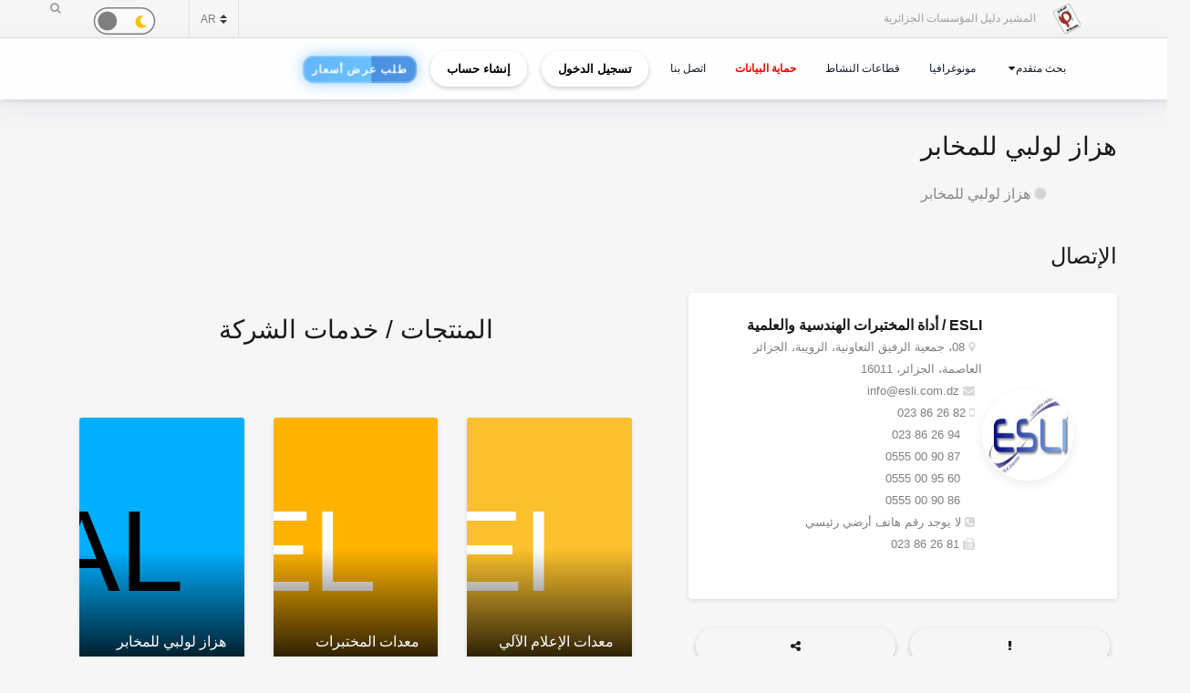

--- FILE ---
content_type: text/html; charset=UTF-8
request_url: https://elmouchir.caci.dz/ar/produit/60133
body_size: 15276
content:
<!DOCTYPE html> <html lang="ar"> <head>
<link rel="dns-prefetch" href="//elmouchir.caci.dz">
<link rel="dns-prefetch" href="//ajax.googleapis.com">
<link rel="dns-prefetch" href="//www.google.com">
<link rel="dns-prefetch" href="//maxcdn.bootstrapcdn.com">
<link rel="dns-prefetch" href="//www.googletagmanager.com">
<link rel="dns-prefetch" href="//twitter.com">
<link rel="dns-prefetch" href="//www.facebook.com">
<link rel="dns-prefetch" href="//www.reddit.com">
<link rel="dns-prefetch" href="//www.linkedin.com">
<link rel="dns-prefetch" href="//wa.me">
<link rel="dns-prefetch" href="//telegram.me">
<link rel="dns-prefetch" href="//www.w3.org">
<link rel="dns-prefetch" href="//eu.ui-avatars.com">
<link rel="dns-prefetch" href="//cdn.jsdelivr.net"> <meta charset="UTF-8"> <meta name="viewport" content="width=device-width, initial-scale=1, shrink-to-fit=no"> <div id="myOverlay" class="overlay" style=" display: none;"> <span class="closebtn" onclick="closeSearch()" title="Close Overlay">×</span> <div class="overlay-content"> <form action="https://elmouchir.caci.dz/ar/toutesentreprises" method="GET"> <input type="text" placeholder="بحث ..."  id="entreprise_search" name="entreprise_search"> <button type="submit"><i class="fa fa-search"></i></button> </form> </div> </div> <meta name="author" content="Annuaire des Entreprises Algériennes El Mouchir Chambre Algérienne de Commerce et d'Industrie"> <meta name="csrf-token" content="RKY0TBylb2hb5AUkXpqCOPeTLwBwvLmXsWpRoYry"> <title>هزاز لولبي للمخابر - Annuaire des Entreprises Algériennes El Mouchir</title> <meta name="description" content="هزاز لولبي للمخابر"> <meta name="keywords" content="Annuaire des entreprises Algériennes Sociétés, Elmouchir, Algeria, El mouchir, Phonebook Directory, BTOC, BTOB Professionnels, دليل المؤسسات الجزائرية ,  الغرفة الجزائرية للتجارة و الصناعة , Chambre Algérienne de Commerce et d'Industrie dz "> <meta name="description" content="Elmouchir : trouvez plus que des coordonnées avec l&#39;annuaire des professionnels"> <link href="https://elmouchir.caci.dz/css/all2.css" rel="stylesheet"> <link rel="shortcut icon" href="https://elmouchir.caci.dz/assets/media/logos/favicon.ico" /> <link rel="stylesheet" href="https://elmouchir.caci.dz/assets/front/assets/css/style-rtl.css"> <style> .loader{background:rgba(0,0,0,.8);width:100%;height:100%;top:0;left:0;position:fixed;display:block;z-index:99}.loader img{position:absolute;top:40%;left:45%;z-index:100}.hide{display:none}.select2-container--default .select2-selection--single .select2-selection__rendered{position:relative;line-height:1.5}.select2-container .select2-selection--single{padding:.3625rem 1.5rem .3625rem .75rem}.select2-container--default .select2-selection--single .select2-selection__arrow b{top:90%!important}.select2-container--default .select2-selection--multiple .select2-selection__rendered{padding:.37rem 1rem;line-height:1.5;box-sizing:border-box;list-style:none;margin:0;padding:0 5px;width:100%}.select2-container .select2-selection--multiple,.select2-container .select2-selection--single{height:auto!important;cursor:pointer;margin-top:.5rem!important}#myBtn{background-color:#000;border:0;border-radius:50%;color:#fff;cursor:pointer;font-size:16px;line-height:48px;width:48px;float:right;margin-right:20px}.star{font-size:25px;color:gold}
   body,body *{--main-color:#0194fe;--second-color:#0194fe;--third-color:#0194fe;--main-background:#f7f7f7;--second-background:#fff;--main-font-color:#232323;--second-font-color:#555;--third-font-color:#888;--another-color-1:#0194fe;--another-color-2:#0194fe;--border-color:#f1f1f1;--scrollbar-color:#ddd}
   .scrollbar2::-webkit-scrollbar{background-color:#fff;width:16px}.scrollbar2::-webkit-scrollbar-track{background-color:#fff}.scrollbar2::-webkit-scrollbar-track:hover{background-color:#f4f4f4}.scrollbar2::-webkit-scrollbar-thumb{background-color:#babac0;border-radius:16px;border:5px solid #fff}.scrollbar2::-webkit-scrollbar-thumb:hover{background-color:#a0a0a5;border:4px solid #f4f4f4}.scrollbar2::-webkit-scrollbar-button{display:none}.scrollbar2{min-width:150px;overflow-y:scroll}.scrollba3{overflow:hidden}.scrollbar3{overflow-y:scroll}.scrollbar3::-webkit-scrollbar{width:7.5px}.scrollbar3::-webkit-scrollbar-track{background:#fff}.scrollbar3::-webkit-scrollbar-thumb{background:#7f7f7f;border-right:1px solid #fff}.back-to-top{position:fixed;bottom:25px;right:25px;display:none}
   
   dd,dd p,dd p span{-webkit-user-select:text;-khtml-user-select:text;-moz-user-select:text;-o-user-select:text;user-select:text}
   input{-webkit-user-select:text;-khtml-user-select:text;-moz-user-select:text;-o-user-select:text;user-select:text}
   textarea{-webkit-user-select:text;-khtml-user-select:text;-moz-user-select:text;-o-user-select:text;user-select:text}
   .navbar-login{min-width:305px;padding:10px 10px 0}.navbar-login-session{padding:0 10px}.icon-size{font-size:77px}.select2-disabled .select2-result-label{cursor:default!important}.dark .jsFind{color:#fff!important}.dark .checkbox{opacity:0}.dark .fa-moon{color:#f1c40f}.dark .fa-sun{color:#f39c12}.dark .label{background-color:#fafafa;border-radius:50px;border:1px solid gray;cursor:pointer;display:flex;align-items:center;justify-content:space-between;padding:5px;position:relative;height:20px;width:45px;transform:scale(1.5)}.dark .label .round{background-color:gray;border-radius:50%;position:absolute;top:2px;left:2px;height:14px;width:14px;transform:translatex(0);transition:transform .2s linear}.dark .checkbox:checked+.label .round{transform:translateX(24px)}.dark .mode-headline{margin-top:1rem;padding:.5rem;font-size:2rem}.dark .mode-text{font-family:"Lateef",cursive;font-size:1.6rem}.dark label:not(.custom-control-label){font-size:.575rem;font-weight:600}.navbar-dark:not(.kt-wizard-v1__form){color:#fff!important}.navbar-dark .ts-hero-slider-control .owl-prev,.ts-hero-slider-control .owl-next{color:#000}.navbar-dark,.navbar-dark .list-group-item{background-color:#000}.navbar-dark #ts-footer{background-color:#000;color:#fff!important}.navbar-dark .card-header,.navbar-dark .ts-box{background-color:#000!important}.navbar-dark #ts-footer a,.navbar-dark #ts-footer address,.navbar-dark #ts-footer p,.navbar-dark .nav-tabs .nav-link.active,.navbar-dark a,.navbar-dark dd{color:#fff}.navbar-dark .btn-light,.navbar-dark .ts-description-lists,.navbar-dark .ts-description-lists dd{color:#000!important}.navbar-dark .ts-text-color-light{color:#fff!important}.navbar-dark .owl-carousel .owl-dots .owl-dot span{background-color:#fff}.navbar-dark .kt-wizard-v1__form label,.navbar-dark .kt-wizard-v2__content label,.navbar-dark .ts-feature,.navbar-dark .ts-feature h4{color:#000!important}.navbar-dark .btn-outline-primary{color:#fff!important;background-color:#000!important}.navbar-dark .leaflet-bar a{background-color:#343a40;color:#fff}.navbar-dark .navigation .custom-select{color:rgba(14,12,12,.5)}.navbar-dark .custom-checkbox .custom-control-label{color:#fff}.navbar-dark #agencies-list p,.navbar-dark .ts-feature p,.navbar-dark .ts-text-color-light{color:rgba(0,0,0,.5)!important}
   .navbar-dark #agencies-list .btn-link{font-weight:400;color:#5867dd;text-decoration:none}.navbar-dark .kt-wizard-v1__form a,.navbar-dark .kt-wizard-v1__form h4{color:#191919}.navbar-dark .select2-container{color:#000!important}.navbar-dark #activite_selectionne,.navbar-dark .custom-control-label,.navbar-dark .kt-wizard-v1__form .select2-results__option,.navbar-dark .kt-wizard-v1__review,.navbar-dark .kt-wizard-v1__review p{color:#212529!important}.navbar-dark .sac-popup.sac-popup-visible{background-color:#000!important}.navbar-dark .custom-control-label a{color:#5867dd!important}.navbar-dark [class*=border-]{border-color:#ebedf2!important}.navbar-dark .alert h5,.navbar-dark .alert i,.navbar-dark .alert-danger h5,.navbar-dark .alert-danger i{color:#fafafa}.navbar-dark #agencies .btn,.navbar-dark .kt-wizard-v1__review .kt-wizard-v1__review-title,.navbar-dark .margB20,.navbar-dark .ts-bg-light a{color:#212529!important}.navbar-dark p{color:#fafafa!important}.navbar-dark #name_profil,.navbar-dark #name_profil h6{color:#fff!important}
   .navbar-dark .div_black{background-color:#000;color:#fff!important}.navbar-dark img{filter:brightness(.8) contrast(1.2)!important}.navbar-dark svg.icon path{fill:#efefef!important}.navbar-dark #language option,.navbar-dark .card,.navbar-dark .custom-select option{background-color:#212529!important;color:#efefef!important}.navbar-dark .ts-bg-light{background-color:#f6f6f6!important;color:#212529!important}.navbar-dark .ts-company-contact,.navbar-dark .ts-person{color:#212529!important}
   .navbar-dark .ts-person dd,.navbar-dark .ts-person dd a,.navbar-dark .ts-person dl{color:#f6f6f6!important}.navbar-dark #description,.navbar-dark .ts-item__info{color:#efefef!important}.navbar-dark .modal-body p,.navbar-dark .ts-item__info2{color:#212529!important}.navbar-dark .img-fluid{background-color:#dbdbdb!important}.navbar-dark .ts-description-lists a{color:#000!important}.navbar-dark .ts-description-lists a:hover{color:#0056b3!important;text-decoration:underline!important}.navbar-dark .kt-sc__bottom .nav-item a,.navbar-dark .ts-quick-info h6{color:#6c757d!important}.navbar-dark .modal-header{background-color:#efefef!important;color:#212529!important}.navbar-dark .modal-footer,.navbar-dark a.ts-zoom.popup-image{color:#212529!important}.navbar-dark .kt-widget24__change,.navbar-dark .kt-widget24__number,.navbar-dark .kt-widget24__title,.navbar-dark .kt-widget__subhead a,.navbar-dark .kt-widget__title,.navbar-dark .kt-widget__username,.navbar-dark .kt-widget__value{color:#efefef!important}.navbar-dark .kt-container{background-color:#212529!important;color:#efefef!important}.kt-wizard-v1 .kt-wizard-v1__nav .kt-wizard-v1__nav-items .kt-wizard-v1__nav-item[data-ktwizard-state=current] .kt-wizard-v1__nav-body .kt-wizard-v1__nav-icon,.kt-wizard-v1 .kt-wizard-v1__nav .kt-wizard-v1__nav-items .kt-wizard-v1__nav-item[data-ktwizard-state=current] .kt-wizard-v1__nav-body .kt-wizard-v1__nav-label,.navbar-dark .kt-subheader__title,.navbar-dark .kt-wizard-v1 .kt-wizard-v1__nav .kt-wizard-v1__nav-items .kt-wizard-v1__nav-item[data-ktwizard-state=done] .kt-wizard-v1__nav-body .kt-wizard-v1__nav-icon,.navbar-dark .kt-wizard-v1 .kt-wizard-v1__nav .kt-wizard-v1__nav-items .kt-wizard-v1__nav-item[data-ktwizard-state=done] .kt-wizard-v1__nav-body .kt-wizard-v1__nav-label{color:#efefef!important}.navbar-dark .alert-danger{color:#fafafa;background-color:#212529;border-color:#f8f9fa}.navbar-dark .kt-portlet__head-title,.navbar-dark .kt-section__title{color:#fafafa!important}.navbar-dark .kt-widget19__labels{color:#212529!important}.navbar-dark .kt-widget__label,.navbar-dark .kt-widget__section,.navbar-dark td,.navbar-dark th{color:#fafafa!important}.navbar-dark .kt-portlet{background-color:#343a40!important;color:#efefef!important}.unite_filiale span{background-color:#28a745!important}.filiale span{background-color:#dc3545!important}.unite span{background-color:#ffc107!important}.groupe_dG span{background-color:#17a2b8!important}.groupe span{background-color:#007bff!important}.dG span{background-color:#6610f2!important}.navbar-dark #faqHeading1 .card-title,.navbar-dark #faqHeading2 .card-title{background-color:#000!important;color:#fff!important}@media (max-width:768px){.kt-wizard-v1 .kt-wizard-v1__wrapper{padding:0!important}}.hover_drop_down.input-group-btn ul.dropdown-menu{margin-top:0}.hover_drop_down.btn-group ul.dropdown-menu{margin-top:2px}.hover_drop_down:hover ul.dropdown-menu{display:block}@media (max-width:600px){.ts-hero-slider .ts-slide-description,.ts-hero-slider .ts-slide-description h2,.ts-hero-slider .ts-slide-description h3,.ts-hero-slider .ts-slide-description h4{font-weight:200!important;font-size:1rem!important}}
   #ts-footer {
    margin-top: 0rem;
}
.shepherd-text p{
  color: white !important;
}
@media (max-width: 900px){
  #ts-primary-navigation {
        font-size: .760rem !important;
        font-weight: 200 !important;
  }

  .display-1, .lead, .ts-item.ts-item__lg .card-img2 h4 {
    font-size: 0.8rem !important;
    color: white;
    font-weight: 1000 !important;
}
}
.ts-item.ts-item__lg .card-img2 {
    height: 10rem;
}
[data-bg-image] {
    background-position: 100%;
}



.display-1, .lead, .ts-item.ts-item__lg .card-img h4 {
    font-size:1rem;
}
.display-1, .lead, .ts-item.ts-item__lg .card-img2 h4 {
    font-size: 1.2rem;
}
#ts-main section:not(.ts-block) {
    margin-bottom: 1rem;
}

    

 
  </style> <style>  </style> <style>  </style> <style> 
#ts-primary-navigation {
    background: rgba(255, 255, 255, 0.85);
    backdrop-filter: blur(12px) saturate(180%);
    -webkit-backdrop-filter: blur(12px) saturate(180%);
    box-shadow: 0 8px 32px rgba(31, 38, 135, 0.08);
    border-bottom: 1px solid rgba(255, 255, 255, 0.4);
    padding: 12px 0;
    transition: all 0.4s cubic-bezier(0.16, 1, 0.3, 1);
}


.navbar-floating {
    transform: translateY(-100%);
    animation: floatDown 0.6s cubic-bezier(0.16, 1, 0.3, 1) forwards;
}


.navbar-toggler img {
    transition: all 0.4s cubic-bezier(0.16, 1, 0.3, 1);
    filter: drop-shadow(0 4px 6px rgba(0, 0, 0, 0.08));
}

.navbar-toggler:hover img {
    transform: scale(1.02) translateY(-2px);
    filter: drop-shadow(0 8px 12px rgba(0, 0, 0, 0.12));
}


.navbar-nav .nav-link {
    color: #0f172a !important;
    font-weight: 500;
    padding: 8px 16px;
    margin: 0 4px;
    border-radius: 12px;
    transition: all 0.3s cubic-bezier(0.16, 1, 0.3, 1);
    position: relative;
    z-index: 1;
}

.navbar-nav .nav-link::before {
    content: '';
    position: absolute;
    inset: 0;
    border-radius: 12px;
    padding: 2px;
    background: linear-gradient(135deg, #6366f1, #8b5cf6, #d946ef);
    -webkit-mask: linear-gradient(#fff 0 0) content-box, linear-gradient(#fff 0 0);
    mask: linear-gradient(#fff 0 0) content-box, linear-gradient(#fff 0 0);
    -webkit-mask-composite: xor;
    mask-composite: exclude;
    opacity: 0;
    transition: opacity 0.4s ease;
}

.navbar-nav .nav-link:hover::before {
    opacity: 1;
}

.navbar-nav .nav-link:hover {
    color: #000 !important;
    background: rgba(255, 255, 255, 0.9);
    transform: translateY(-1px);
}


.dropdown-menu {
    background: rgba(255, 255, 255, 0.95);
    backdrop-filter: blur(12px) saturate(180%);
    -webkit-backdrop-filter: blur(12px) saturate(180%);
    border: 1px solid rgba(255, 255, 255, 0.4);
    border-radius: 16px;
    box-shadow: 
        0 4px 6px -1px rgba(0, 0, 0, 0.1),
        0 2px 4px -1px rgba(0, 0, 0, 0.06),
        inset 0 0 20px rgba(255, 255, 255, 0.5);
    animation: dropdownFade 0.4s cubic-bezier(0.16, 1, 0.3, 1);
}

.list-group-item {
    background: transparent;
    transition: all 0.3s cubic-bezier(0.16, 1, 0.3, 1);
    border-radius: 10px;
    margin: 4px;
    border: none;
    position: relative;
}

.list-group-item:hover {
    background: linear-gradient(135deg, rgba(255,255,255,0.8), rgba(255,255,255,0.4));
    transform: translateX(4px);
    box-shadow: 0 2px 8px rgba(0, 0, 0, 0.04);
}


.btn-outline-dark {
    background: linear-gradient(135deg, rgba(255,255,255,0.9), rgba(255,255,255,0.8));
    border: 1px solid rgba(0, 0, 0, 0.08);
    border-radius: 12px;
    padding: 8px 20px;
    transition: all 0.4s cubic-bezier(0.16, 1, 0.3, 1);
    font-weight: 500;
    position: relative;
    overflow: hidden;
    color: black !important;
}

.btn-outline-dark::before {
    content: '';
    position: absolute;
    top: 0;
    left: 0;
    width: 100%;
    height: 100%;
   
    opacity: 0;
    transition: opacity 0.4s ease;
    color: white !important;
}

.btn-outline-dark:hover {
    transform: translateY(-2px);
    box-shadow: 0 8px 16px rgba(0, 0, 0, 0.08);
    border-color: transparent;
    color: white !important;
}

.btn-outline-dark:hover::before {
    opacity: 1;
}


.ts-circle {
    border-radius: 50%;
    box-shadow: 0 4px 12px rgba(0, 0, 0, 0.08);
    border: 2px solid rgba(255, 255, 255, 0.9);
    transition: all 0.4s cubic-bezier(0.16, 1, 0.3, 1);
}

.ts-description-lists {
    background: linear-gradient(135deg, rgba(255,255,255,0.9), rgba(255,255,255,0.8));
    border-radius: 14px;
    padding: 6px 12px;
    transition: all 0.3s cubic-bezier(0.16, 1, 0.3, 1);
}

.ts-description-lists:hover {
    transform: translateY(-2px);
    box-shadow: 0 8px 16px rgba(0, 0, 0, 0.08);
    background: linear-gradient(135deg, rgba(255,255,255,0.95), rgba(255,255,255,0.85));
}


@keyframes  dropdownFade {
    from {
        opacity: 0;
        transform: translateY(-8px) scale(0.98);
    }
    to {
        opacity: 1;
        transform: translateY(0) scale(1);
    }
}

@keyframes  floatDown {
    to {
        transform: translateY(0);
    }
}


@media (max-width: 768px) {
    #ts-primary-navigation {
        background: rgba(255, 255, 255, 0.95);
    }
    
    .navbar-collapse {
        background: rgba(255, 255, 255, 0.95);
        backdrop-filter: blur(12px) saturate(180%);
        -webkit-backdrop-filter: blur(12px) saturate(180%);
        border-radius: 16px;
        padding: 16px;
        margin-top: 12px;
        box-shadow: 0 8px 32px rgba(31, 38, 135, 0.08);
    }
}


.dropdown-menu::-webkit-scrollbar {
    width: 6px;
}

.dropdown-menu::-webkit-scrollbar-track {
    background: rgba(255, 255, 255, 0.4);
    border-radius: 8px;
}

.dropdown-menu::-webkit-scrollbar-thumb {
    background: linear-gradient(135deg, #6366f1, #8b5cf6, #d946ef);
    border-radius: 8px;
}

.navbar-dark .navbar-nav .nav-link.active {
    color: #fff !important;
}
.navbar-dark .navbar-nav .nav-link {
    color: #fff !important;
    background: #171717 !important;;
}
.btn-outline-dark {
    color: black !important;
}
.btn-outline-dark:hover {
    color: white !important;

}
.btn-outline-dark::before { 
    color: white !important;
}


.btn {
    display: inline-block;
    padding: 0.5rem 1rem;
    font-size: 0.8rem;
    font-weight: bold;
    text-align: center;
    text-decoration: none;
    border: 2px solid transparent;
    border-radius: 50px; 
    transition: all 0.3s ease-in-out;
    position: relative;
    overflow: hidden;
    cursor: pointer;
    background-color: transparent;
    color: black;
    box-shadow: 0 2px 5px rgba(0, 0, 0, 0.2);
}



.btn:hover {
    color: #28a745 !important;
    background-color: #000 ;
    transform: scale(1.05);
    box-shadow: 0 4px 15px rgba(0, 0, 0, 0.3);

}
.animated-button {
    font-size: 0.8rem;
    padding: 0.5rem 1rem;
    color: #fff !important;
    background: linear-gradient(90deg, #4a90e2, #6bc1ff); 
    background-size: 300% 300%;
    border: 2px solid rgba(255, 255, 255, 0.2);
    border-radius: 12px;
    text-transform: uppercase;
    letter-spacing: 1px;
    position: relative;
    cursor: pointer;
    overflow: hidden;
    transition: all 0.3s ease-in-out;
    animation: glow 2s infinite alternate, pulse 3s infinite ease-in-out, shimmer 4s infinite;
}


@keyframes  glow {
    0% {
        box-shadow: 0 0 5px rgba(74, 144, 226, 0.3); 
    }
    100% {
        box-shadow: 0 0 15px rgba(107, 193, 255, 0.7); 
    }
}

@keyframes  pulse {
    0% {
        transform: scale(1);
    }
    100% {
        transform: scale(1.02);
    }
}

@keyframes  shimmer {
    0% {
        background-position: -100%;
    }
    100% {
        background-position: 200%;
    }
}

.animated-button:hover {
    color: #fff !important;
    transform: scale(1.05) translateY(-2px);
    border-color: rgba(255, 255, 255, 0.8);
    background: linear-gradient(90deg, #4a90e2, #6bc1ff, #4a90e2); 
    background-size: 400% 400%;
    transition: 0.2s ease-out;
    animation: neon-border 1s infinite alternate, hover-glow 0.5s ease-in-out;
}

@keyframes  neon-border {
    0% {
        border-color: rgba(255, 255, 255, 0.4);
    }
    100% {
        border-color: rgba(255, 255, 255, 0.8); 
    }
}

@keyframes  hover-glow {
    0% {
        box-shadow: 0 0 10px rgba(74, 144, 226, 0.5); 
    }
    100% {
        box-shadow: 0 0 15px rgba(107, 193, 255, 0.8); 
    }
}


.animated-button::before {
    content: "";
    position: absolute;
    top: -100%;
    left: -100%;
    width: 200%;
    height: 200%;
    background: radial-gradient(circle, rgba(255, 255, 255, 0.2) 10%, transparent 50%);
    transition: 0.3s;
    opacity: 0;
}

.animated-button:hover::before {
    opacity: 0.8; 
    transform: scale(1.3); 
}

.btn-xs {
    padding: 0.25rem 0.5rem;
    font-size: 0.75rem;
} </style> <style> @media (min-width: 1200px) {
                .container {
                    max-width: 1200px;
                }
            }
 
 #ts-primary-navigation {
  font-size: .775rem;
  font-weight: 400;
} </style> <script src="http://ajax.googleapis.com/ajax/libs/jquery/1.9.1/jquery.js"></script> <script src='https://www.google.com/recaptcha/api.js'></script> <link rel="stylesheet" href="https://maxcdn.bootstrapcdn.com/font-awesome/4.5.0/css/font-awesome.min.css"> <link href="https://elmouchir.caci.dz/assets/vendors/general/sweetalert2/dist/sweetalert2.css" rel="stylesheet" type="text/css" /> <style> dd{font-size:13px}.modal-title{font-weight:900}.modal-content{border-radius:13px}.modal-body{color:#3b3b3b}.img-thumbnail{border-radius:33px;width:61px;height:61px}.fab2:before{position:relative;top:13px}.smd{width:200px;font-size:small;text-align:center}.modal-footer{display:block}.ur{border:none;background-color:#e6e2e2;border-bottom-left-radius:4px;border-top-left-radius:4px}.cpy{border:none;background-color:#e6e2e2;border-bottom-right-radius:4px;border-top-right-radius:4px;cursor:pointer}button.focus,button:focus{outline:0;box-shadow:none!important}.ur.focus,.ur:focus{outline:0;box-shadow:none!important}.message{font-size:11px;color:#ee5535} </style>  <script async src="https://www.googletagmanager.com/gtag/js?id=G-5NFLEHW6GD"></script> <script> window.dataLayer = window.dataLayer || [];
  function gtag(){dataLayer.push(arguments);}
  gtag('js', new Date());

  gtag('config', 'G-5NFLEHW6GD'); </script> </head>   <meta name="google-site-verification" content="d98fNnz7H_8GD9v_vwV4AcDIcAwQsOFnINfbPiGY1VU" /> <body>  <div class="ts-page-wrapper ts-homepage  " id="page-top">  <header id="ts-header" class="fixed-top">  <nav id="ts-secondary-navigation" class="navbar p-0"> <div class="container justify-content-end justify-content-sm-between">  <div class="navbar-nav d-none d-sm-block">  <span class="mr-4"> <a 
                   href="https://elmouchir.caci.dz/ar"> <img src="https://elmouchir.caci.dz/assets/front/assets/img/logo.png" class="ml-3 mr-3" style="width: 30px;" alt="المشير دليل المؤسسات الجزائرية"> </a> المشير دليل المؤسسات الجزائرية </span> </div>  <div class="navbar-nav flex-row">    <select class="custom-select bg-transparent ts-text-small border-left border-right" id="language" name="language"> <option value="fr" >FR</option> <option value="en" >EN</option> <option value="ar" selected>AR</option> </select> <div class="dark ml-5 mr-5 mt-1" style="font-size: .3rem;"> <input type="checkbox" class="checkbox " style='height: 1px; width:0px;'    id="mode"> <label for="mode" class="label"> <i class="fas fa-moon" title="moon"></i> <i class="fas fa-sun" title="sun"></i> <div class="round"></div> </label> </div> <span id="openBtnSearch" onclick="openSearch()"> <i class="fa fa-search"></i> </span> </div>  </div>  </nav>    <nav id="ts-primary-navigation" class="navbar navbar-expand-md navbar-light"> <div class="container">  <a class="navbar-toggler" href="https://elmouchir.caci.dz/ar" style="border: none"> <img src="https://elmouchir.caci.dz/assets/front/assets/img/logo.png"  style="width: 30px;"  class="ml-2 mr-2" alt="img"> <small style="font-size: 12px"> Annuaire des entreprises Algériennes</small> </a>  <button class="navbar-toggler" type="button" data-toggle="collapse" data-target="#navbarPrimary" aria-controls="navbarPrimary" aria-expanded="false" aria-label="Toggle navigation"> <span class="navbar-toggler-icon"></span> </button>  <div class="collapse navbar-collapse" id="navbarPrimary">  <ul class="navbar-nav">  <li class="nav-item ">  </li>   <li class="nav-item ts-has-child" >  <a class="nav-link" href="#" id='recherche_link' > بحث متقدم</a>  <ul class="ts-child">  <li class="nav-item"> <a href="https://elmouchir.caci.dz/ar/toutesentreprises" class="nav-link">البحث عن الشركات</a> </li> <li class="nav-item" style='display:none'> <a href="https://elmouchir.caci.dz/ar/recharechmap" class="nav-link">البحث عن طريق الخريطة</a> </li> <li class="nav-item"> <a href="https://elmouchir.caci.dz/ar/tousproduit" class="nav-link">البحث عن المنتجات</a> </li> <li class="nav-item"> <a href="https://elmouchir.caci.dz/ar/touscontacts" class="nav-link">البحث عن موظفي الشركات</a> </li> </ul>  </li>   <li class="nav-item"> <a class="nav-link" href="https://elmouchir.caci.dz/ar/monographieswilaya" id='monographieswilaya_link' >مونوغرافيا</a> </li> <li class="nav-item"> <a class="nav-link" href="https://elmouchir.caci.dz/ar/toussecteurs"    id='toussecteurs_link'>قطاعات النشاط</a> </li> <li class="nav-item"> <a class="nav-link" href="https://elmouchir.caci.dz/ar/privacy-policy" style="color: red !important ; font-weight: bold;"   id='protectiondonnees_link'> حماية البيانات </a> </li>     <li class="nav-item"> <a class="nav-link mr-2" href="https://elmouchir.caci.dz/ar/contact" id='contact_link'>اتصل بنا</a> </li>  </ul>   <ul class="navbar-nav ml-auto" style="padding-right: 0px;"> <li class="nav-item"> <a class=" btn btn-sm btn-outline-dark ml-2 mr-2" href="https://elmouchir.caci.dz/ar/login">تسجيل الدخول</a> </li> <li class="nav-item"> <a class="btn btn-sm btn-outline-dark ml-2 mr-2" href="https://elmouchir.caci.dz/ar/login#register">إنشاء حساب</a> </li> <li class="nav-item"> <a class="btn btn-xs btn-sm btn-outline-dark ml-2 mr-2 animated-button" href="https://elmouchir.caci.dz/ar/demande_devis"> <span class="btn-content">طلب عرض أسعار</span> </a> </li> </ul>  </div>  </div>  </nav> <style> @media (min-width: 1200px) {
                .container {
                    max-width: 1200px;
                }
            } </style>   <div id="loader"> <img class="hide" id="img_lod" src="https://elmouchir.caci.dz/assets/front/assets/img/loader-128x/Preloader_3.gif" loading="lazy"> <div> </header> <main id="ts-main" class="pt-5"> <section id="page-title" style="padding-top:6rem;"   dir='rtl' style="text-align: right"  > <div class="container"> <div class="d-block d-sm-flex justify-content-between">  <div class="ts-title mb-0"> <h2> هزاز لولبي للمخابر </h2> <h5 class="ts-opacity__90"> <i class="fa fa-certificate ts-opacity__30 mr-2"></i> <a   > هزاز لولبي للمخابر </a> </h5> </div>  </div> </div> </section>  <section id="content"   dir='rtl' style="text-align: right"  > <div class="container"> <div class="row flex-wrap-reverse">  <div class="col-md-5 col-lg-5">  <section class="contact-the-agent"> <h3>الإتصال</h3> <div class="ts-box"> <div class="row">  <div class="col-md-12"> <div class="ts-center__vertical mb-4">  <a href="https://elmouchir.caci.dz/ar/entreprise/14344/esli-engineering-et-scientific-laboratory-instrument" class="ts-circle p-5 mr-4 ts-shadow__sm"
                                                                                                  data-bg-image="https://elmouchir.caci.dz/assets/images/entreprise/14344.png"
                                                                                                   ></a>  <figure class="mb-0"> <h5 class="mb-0"> ESLI / أداة المختبرات الهندسية والعلمية </h5> <p class="mb-0" style="font-size: 13px;"> <i class="fa fa-map-marker ts-opacity__30 mr-2"></i> 08، جمعية الرفيق التعاونية، الرويبة، الجزائر العاصمة، الجزائر، 16011 </p> <p class="mb-0" style="font-size: 13px;"> <i class="fa fa-envelope ts-opacity__30 mr-2"></i> info@esli.com.dz </p> <p class="mb-0" style="font-size: 13px;"> <i class="fa fa-mobile ts-opacity__30 mr-2"></i> <span dir='ltr'> 023 86 26 82 </span> <br>&nbsp; &nbsp;  &nbsp; <span dir='ltr'> 023 86 26 94 </span> <br>&nbsp; &nbsp;  &nbsp; <span dir='ltr'> 0555 00 90 87 </span> <br>&nbsp; &nbsp;  &nbsp; <span dir='ltr'> 0555 00 95 60 </span> <br>&nbsp; &nbsp;  &nbsp; <span dir='ltr'> 0555 00 90 86</span> </p> <p class="mb-0" style="font-size: 13px;"> <i class="fa fa-phone-square ts-opacity__30 mr-2"></i> لا يوجد رقم هاتف أرضي رئيسي </p> <p class="mb-0" style="font-size: 13px;"> <i class="fa fa-fax ts-opacity__30 mr-2"></i> <span dir='ltr'> 023 86 26 81</span> </p> </figure> </div> </div>  </div>  </div>  </section>  <section id="actions"> <div class="d-flex justify-content-between"> <a   data-toggle="modal" data-target="#exampleModal2" class="btn btn-light mr-2 ml-2 w-100"  title="الإبلاغ عن خطأ"
                                    > <i class="fa fa-exclamation" data-toggle="tooltip" data-placement="top" title="الإبلاغ عن خطأ"></i> </a> <a 
                                        data-toggle="modal" data-target="#exampleModal"
                                        class="btn btn-light mr-2 ml-2 w-100"  title="المشاركة"> <i class="fa fa-share-alt" data-toggle="tooltip" data-placement="top" title="المشاركة"></i> </a> </div> <div class="modal fade" id="exampleModal" tabindex="-1" role="dialog" aria-labelledby="exampleModalLabel" aria-hidden="true"> <div class="modal-dialog" role="document"> <div class="modal-content col-12"> <div class="modal-header"> <h5 class="modal-title">المشاركة</h5> <button type="button" class="close" data-dismiss="modal" aria-label="Close" dir="ltr"> <span aria-hidden="true">&times;</span> </button> </div> <div class="modal-body"> <div class="icon-container1 d-flex"> <a class="smd" href="https://twitter.com/intent/tweet?text=ESLI+%2F+Engineering+et+Scientific+Laboratory+Instrument&amp;url=https://elmouchir.caci.dz/ar/produit/60133"  target="_blank"> <i class=" img-thumbnail fab fab2 fa-twitter fa-2x" style="color:#4c6ef5;background-color: aliceblue"></i> <p>تويتر</p> </a> <a class="smd" href="https://www.facebook.com/sharer/sharer.php?u=https://elmouchir.caci.dz/ar/produit/60133"  target="_blank"> <i class="img-thumbnail fab  fab2 fa-facebook fa-2x" style="color: #3b5998;background-color: #eceff5;"></i> <p>الفيسبوك</p> </a> <a class="smd" href="https://www.reddit.com/submit?title=ESLI+%2F+Engineering+et+Scientific+Laboratory+Instrument&amp;url=https://elmouchir.caci.dz/ar/produit/60133"  target="_blank"> <i class="img-thumbnail fab fab2 fa-reddit-alien fa-2x" style="color: #FF5700;background-color: #fdd9ce;"></i> <p>رديت</p> </a> <a class="smd" href="https://www.linkedin.com/sharing/share-offsite?mini=true&amp;url=https://elmouchir.caci.dz/ar/produit/60133&amp;title=ESLI+%2F+Engineering+et+Scientific+Laboratory+Instrument&amp;summary="  target="_blank"> <i class="img-thumbnail fab  fab2 fa-linkedin fa-2x " style="color: #738ADB;background-color: #d8d8d8;"></i> <p>لينكد إن</p> </a> </div> <div class="icon-container2 d-flex"> <a class="smd" href="https://wa.me/?text=https://elmouchir.caci.dz/ar/produit/60133"  target="_blank" > <i class="img-thumbnail fab fab2 fa-whatsapp fa-2x" style="color: #25D366;background-color: #cef5dc;"></i> <p>Whatsapp</p> </a> <a class="smd" href="https://telegram.me/share/url?url=https://elmouchir.caci.dz/ar/produit/60133&amp;text=ESLI+%2F+Engineering+et+Scientific+Laboratory+Instrument"  target="_blank"> <i class="img-thumbnail fab fab2 fa-telegram fa-2x" style="color: #4c6ef5;background-color: aliceblue"></i> <p>Telegram</p> </a> </div> <div class="row justify-content-md-center"> <div class="col-8  ml-5 mr-5" > <?xml version="1.0" encoding="UTF-8"?> <svg xmlns="http://www.w3.org/2000/svg" version="1.1" width="100" height="100" viewBox="0 0 100 100"><rect x="0" y="0" width="100" height="100" fill="#ffffff"/><g transform="scale(3.448)"><g transform="translate(0,0)"><path fill-rule="evenodd" d="M10 0L10 2L11 2L11 0ZM12 0L12 1L13 1L13 2L12 2L12 4L14 4L14 5L11 5L11 6L10 6L10 4L11 4L11 3L8 3L8 4L9 4L9 5L8 5L8 7L9 7L9 8L6 8L6 9L8 9L8 10L9 10L9 9L10 9L10 11L11 11L11 9L12 9L12 10L13 10L13 9L14 9L14 10L15 10L15 13L14 13L14 12L13 12L13 11L12 11L12 13L14 13L14 14L15 14L15 15L14 15L14 16L13 16L13 17L12 17L12 15L13 15L13 14L10 14L10 15L11 15L11 17L8 17L8 16L6 16L6 15L7 15L7 14L6 14L6 15L5 15L5 13L8 13L8 14L9 14L9 13L11 13L11 12L9 12L9 13L8 13L8 12L5 12L5 11L7 11L7 10L5 10L5 11L4 11L4 9L5 9L5 8L0 8L0 9L1 9L1 10L0 10L0 11L1 11L1 12L0 12L0 16L1 16L1 17L0 17L0 21L1 21L1 18L2 18L2 21L3 21L3 19L4 19L4 20L5 20L5 21L8 21L8 23L9 23L9 21L11 21L11 20L9 20L9 21L8 21L8 20L6 20L6 19L7 19L7 18L6 18L6 19L5 19L5 18L2 18L2 16L1 16L1 15L3 15L3 13L2 13L2 12L3 12L3 11L4 11L4 16L3 16L3 17L4 17L4 16L5 16L5 17L8 17L8 19L9 19L9 18L10 18L10 19L11 19L11 17L12 17L12 18L13 18L13 19L12 19L12 21L14 21L14 22L11 22L11 23L10 23L10 27L9 27L9 24L8 24L8 29L11 29L11 28L10 28L10 27L11 27L11 25L12 25L12 26L13 26L13 27L12 27L12 29L13 29L13 28L14 28L14 29L18 29L18 28L16 28L16 26L17 26L17 27L18 27L18 26L19 26L19 23L20 23L20 26L21 26L21 27L19 27L19 29L20 29L20 28L23 28L23 29L25 29L25 28L26 28L26 29L27 29L27 28L28 28L28 26L29 26L29 23L27 23L27 22L29 22L29 20L28 20L28 19L27 19L27 16L28 16L28 15L27 15L27 14L25 14L25 13L27 13L27 12L28 12L28 11L27 11L27 12L26 12L26 11L25 11L25 13L19 13L19 10L20 10L20 11L21 11L21 9L22 9L22 10L23 10L23 12L24 12L24 10L25 10L25 9L26 9L26 8L25 8L25 9L24 9L24 8L23 8L23 9L22 9L22 8L21 8L21 9L19 9L19 10L18 10L18 8L20 8L20 7L21 7L21 4L20 4L20 3L19 3L19 2L18 2L18 1L20 1L20 2L21 2L21 1L20 1L20 0L17 0L17 2L16 2L16 1L14 1L14 0ZM8 1L8 2L9 2L9 1ZM13 2L13 3L14 3L14 4L15 4L15 5L16 5L16 4L15 4L15 3L14 3L14 2ZM17 2L17 3L18 3L18 4L17 4L17 7L16 7L16 6L15 6L15 7L14 7L14 6L13 6L13 7L12 7L12 6L11 6L11 7L12 7L12 9L13 9L13 8L14 8L14 9L15 9L15 10L16 10L16 9L17 9L17 8L18 8L18 6L19 6L19 7L20 7L20 5L18 5L18 4L19 4L19 3L18 3L18 2ZM9 6L9 7L10 7L10 6ZM15 7L15 8L16 8L16 7ZM10 8L10 9L11 9L11 8ZM27 8L27 9L28 9L28 10L29 10L29 9L28 9L28 8ZM2 9L2 10L3 10L3 9ZM17 11L17 12L18 12L18 11ZM15 13L15 14L16 14L16 15L17 15L17 16L16 16L16 17L15 17L15 16L14 16L14 17L13 17L13 18L14 18L14 19L13 19L13 20L14 20L14 21L15 21L15 22L14 22L14 23L12 23L12 25L14 25L14 26L16 26L16 25L15 25L15 24L18 24L18 23L17 23L17 22L20 22L20 21L19 21L19 19L21 19L21 18L19 18L19 19L18 19L18 17L25 17L25 19L24 19L24 18L23 18L23 19L22 19L22 20L23 20L23 19L24 19L24 20L25 20L25 21L26 21L26 20L27 20L27 19L26 19L26 17L25 17L25 16L27 16L27 15L24 15L24 16L22 16L22 15L23 15L23 14L22 14L22 15L20 15L20 14L18 14L18 15L17 15L17 14L16 14L16 13ZM28 13L28 14L29 14L29 13ZM19 15L19 16L20 16L20 15ZM17 16L17 17L16 17L16 18L15 18L15 17L14 17L14 18L15 18L15 19L14 19L14 20L15 20L15 19L16 19L16 20L17 20L17 21L16 21L16 22L15 22L15 23L14 23L14 24L15 24L15 23L16 23L16 22L17 22L17 21L18 21L18 20L17 20L17 17L18 17L18 16ZM28 17L28 18L29 18L29 17ZM21 21L21 24L24 24L24 21ZM22 22L22 23L23 23L23 22ZM25 23L25 25L21 25L21 26L25 26L25 25L26 25L26 24L27 24L27 23ZM14 27L14 28L15 28L15 27ZM26 27L26 28L27 28L27 27ZM0 0L0 7L7 7L7 0ZM1 1L1 6L6 6L6 1ZM2 2L2 5L5 5L5 2ZM22 0L22 7L29 7L29 0ZM23 1L23 6L28 6L28 1ZM24 2L24 5L27 5L27 2ZM0 22L0 29L7 29L7 22ZM1 23L1 28L6 28L6 23ZM2 24L2 27L5 27L5 24Z" fill="#000000"/></g></g></svg> </div> </div> </div> <div class="modal-footer"> <label style="font-weight: 600">رابط الصفحة <span class="message"></span></label><br /> <div class="row"> <input class="col-10 ur ml-2 mr-2" type="url" readonly  placeholder="" id="myInput" style="height: 40px;" value="https://elmouchir.caci.dz/ar/produit/60133"> <button class="cpy" onclick="myFunction()" data-clipboard-target="#myInput" id='btn_cpy'><i class="far fa-clone"></i></button> </div> </div> </div> </div> </div> <div class="modal fade" id="exampleModal2" tabindex="-1" role="dialog" aria-labelledby="ModalLabel" aria-hidden="true" > <div class="modal-dialog" role="document"> <div class="modal-content"> <div class="modal-header"> <h5 class="modal-title" id="ModalLabel">الإبلاغ عن خطأ</h5> <button type="button" class="close" data-dismiss="modal" aria-label="Close" dir="ltr"> <span aria-hidden="true">×</span> </button> </div> <form   method="POST" id="signaler_erreur"> <div class="modal-body"> <grammarly-extension style="position: absolute; top: 0px; left: 0px; pointer-events: none;"> <div data-grammarly-part="highlights" style="position: absolute; top: 0px; left: 0px;"> <div style="box-sizing: content-box; top: 1px; left: 1px; width: 0px; height: 0px; position: relative; pointer-events: none; overflow: hidden; border: 0px; border-radius: 0px; padding: 0px; margin: 0px;"> <div style="position: absolute; top: 0px; left: 0px;"> <div style="height: 815px; width: 1440px;"></div> <div style="position: absolute; top: 0px; left: 0px; height: 815px; width: 1440px;"></div> </div> </div> </div> <div data-grammarly-part="button" style="position: absolute; top: 0px; left: 0px;"> <div style="box-sizing: content-box; top: 1px; left: 1px; width: 0px; height: 0px; position: relative; pointer-events: none; overflow: hidden; border: 0px; border-radius: 0px; padding: 0px; margin: 0px;"> <div style="position: absolute; transform: translate(-100%, -100%); top: -14px; left: -22px; pointer-events: all;"> <div style="display: flex; flex-direction: row;"> <div class="_3-ITD"> <div class="_5WizN aN9_b _1QzSN"> <div class="_3YmQx"> <div title="Protected by Grammarly" class="_3QdKe">&nbsp;</div> </div> </div> </div> </div> </div> </div> </div> </grammarly-extension> <div class="form-group"> <label for="recipient_name" class="col-form-label">الاسم *:</label> <input type="text" class="form-control" id="recipient_name"  placeholder="ادخل اسمك هنا" name="recipient_name" required> </div> <div class="form-group"> <label for="recipient_name" class="col-form-label">البريد الالكتروني *:</label> <input type="email" class="form-control" id="recipient_email"  placeholder="بريدك الالكتروني"  name="recipient_email"  required> </div> <div class="form-group"> <label for="recipient_name" class="col-form-label">الهاتف *:</label> <input type="text" class="form-control" id="recipient_phone"  placeholder="ادخل هاتفك هنا" name="recipient_phone" required> </div> <div class="form-group"> <label for="recipient_subject" class="col-form-label">الموضوع *:</label> <input type="text" class="form-control" id="subject" name="subject"  placeholder="ادخل موضوعك هنا"  required> </div> <div class="form-group"> <label for="message_text" class="col-form-label">الرسالة *:</label> <textarea class="form-control" id="message_text" name="message_text"  placeholder="ادخل رسالتك هنا" spellcheck="false"></textarea> </div> <div class="form-group"> <label class="col-form-label">الكابتشا *</label> <div data-sitekey="6Lfr2e0dAAAAAFr_56goJCGnImx7WnMqTx4DRu-o" class="g-recaptcha"></div> </div> <div class="modal-footer"> <button type="button" class="btn btn-success" id="sen_msg">ارسل الرسالة</button> <button type="button" class="btn btn-light" data-dismiss="modal">أغلق</button> </div> </form> </div> </div> </div> </section> </div>   <div class="col-md-7 col-lg-7">  <section id="description"> <p> </p> </section>   <section class="ts-block">  <div class="ts-title text-center"> <h2> المنتجات / خدمات الشركة </h2> </div>  <div class="owl-carousel ts-items-carousel" data-owl-items="2" data-owl-dots="1" dir='ltr'>  <div class="slide"> <div class="card ts-item ts-card ts-item__lg "   dir='rtl' style="text-align: right"  >  <a href="https://elmouchir.caci.dz/ar/produit/60133" class="card-img ts-item__image" 
                                                            loading="lazy"
                                                                                                                        
                                                            data-bg-image="https://eu.ui-avatars.com/api/?format=svg&amp;background=random&amp;size=230&amp;name=Agitateur+%C3%A0+h%C3%A9lices+de+laboratoire"
                                                                                                                     
                                                        > <figure class="ts-item__info"> <h4> هزاز لولبي للمخابر </h4> <aside > </aside> </figure> </a>  <div class="card-body"> </div> </div>  </div>   <div class="slide"> <div class="card ts-item ts-card ts-item__lg "   dir='rtl' style="text-align: right"  >  <a href="https://elmouchir.caci.dz/ar/produit/52721" class="card-img ts-item__image" 
                                                            loading="lazy"
                                                                                                                        
                                                            data-bg-image="https://eu.ui-avatars.com/api/?format=svg&amp;background=random&amp;size=230&amp;name=Equipement+de+laboratoire"
                                                                                                                     
                                                        > <figure class="ts-item__info"> <h4> معدات المختبرات </h4> <aside > </aside> </figure> </a>  <div class="card-body"> </div> </div>  </div>   <div class="slide"> <div class="card ts-item ts-card ts-item__lg "   dir='rtl' style="text-align: right"  >  <a href="https://elmouchir.caci.dz/ar/produit/52723" class="card-img ts-item__image" 
                                                            loading="lazy"
                                                                                                                        
                                                            data-bg-image="https://eu.ui-avatars.com/api/?format=svg&amp;background=random&amp;size=230&amp;name=Equipement+informatique"
                                                                                                                     
                                                        > <figure class="ts-item__info"> <h4> معدات الإعلام الآلي </h4> <aside > </aside> </figure> </a>  <div class="card-body"> </div> </div>  </div>  </div> </section> <section class="ts-block">  <div class="ts-title text-center"> <h2>منتجات المماثلة </h2> </div>  <div class="owl-carousel ts-items-carousel" id="similar" data-owl-items="2" data-owl-dots="1" dir='ltr'>  <div class="slide"> <div class="card ts-item ts-card"   dir='rtl' style="text-align: right"  >   <a href="https://elmouchir.caci.dz/ar/produit/4071" class="card-img ts-item__image lazy" 
                                                            loading="lazy"
                                                                                                                        
                                                            data-bg-image="https://eu.ui-avatars.com/api/?format=svg&amp;background=random&amp;size=230&amp;name=Agitateur+%C3%A0+h%C3%A9lices+de+laboratoire"
                                                                                                                        
                                                            > <figure class="ts-item__info"> <h4 title="Agitateur à hélices de laboratoire"> هزاز لولبي للمخابر </h4> </figure> </a>  <div class="card-body"> <a href="https://elmouchir.caci.dz/ar/entreprise/1714/cmm-comptoir-du-matriel-mdical"> <div class="ts-description-lists"> <div class="mx-2 ts-center__vertical"> <div class="ts-circle p-4 mr-3 ml-3"
                                                                                                                                                 data-bg-image="https://eu.ui-avatars.com/api/?format=svg&amp;background=random&amp;size=230&amp;name=CMM+%2F+Comptoir+du+Mat%C3%A9riel+M%C3%A9dical"
                                                                                                                                                 
                                                                        
                                                                        ></div> <div> <h6 class="mb-0" title="CMM / Comptoir du Matériel Médical"><strong> CMM / عداد... </strong> </h6> <small class="ts-opacity__30"> <i class="fa fa-phone"></i> <span dir="ltr"> 023 51 99 67 </span> </small> </div> </div> </div> </a> </div>  <a href="https://elmouchir.caci.dz/ar/produit/4071" class="card-footer"> <span class="ts-btn-arrow">التفاصيل</span> </a> </div>  </div>   <div class="slide"> <div class="card ts-item ts-card"   dir='rtl' style="text-align: right"  >   <a href="https://elmouchir.caci.dz/ar/produit/4175" class="card-img ts-item__image lazy" 
                                                            loading="lazy"
                                                                                                                        
                                                            data-bg-image="https://eu.ui-avatars.com/api/?format=svg&amp;background=random&amp;size=230&amp;name=Agitateur+%C3%A0+h%C3%A9lices+de+laboratoire"
                                                                                                                        
                                                            > <figure class="ts-item__info"> <h4 title="Agitateur à hélices de laboratoire"> هزاز لولبي للمخابر </h4> </figure> </a>  <div class="card-body"> <a href="https://elmouchir.caci.dz/ar/entreprise/1726/ims-algerie-industrie-mdical-service"> <div class="ts-description-lists"> <div class="mx-2 ts-center__vertical"> <div class="ts-circle p-4 mr-3 ml-3"
                                                                                                                                                 data-bg-image="https://elmouchir.caci.dz/assets/images/entreprise/1742808138.jpg" 
                                                                                                                                                 
                                                                        
                                                                        ></div> <div> <h6 class="mb-0" title="IMS Algerie / Industrie Médical Service"><strong> آي إم إس ا... </strong> </h6> <small class="ts-opacity__30"> <i class="fa fa-phone"></i> <span dir="ltr"> 0770 27 02 02 </span> </small> </div> </div> </div> </a> </div>  <a href="https://elmouchir.caci.dz/ar/produit/4175" class="card-footer"> <span class="ts-btn-arrow">التفاصيل</span> </a> </div>  </div>   <div class="slide"> <div class="card ts-item ts-card"   dir='rtl' style="text-align: right"  >   <a href="https://elmouchir.caci.dz/ar/produit/4479" class="card-img ts-item__image lazy" 
                                                            loading="lazy"
                                                                                                                        
                                                            data-bg-image="https://eu.ui-avatars.com/api/?format=svg&amp;background=random&amp;size=230&amp;name=Agitateur+%C3%A0+h%C3%A9lices+de+laboratoire"
                                                                                                                        
                                                            > <figure class="ts-item__info"> <h4 title="Agitateur à hélices de laboratoire"> هزاز لولبي للمخابر </h4> </figure> </a>  <div class="card-body"> <a href="https://elmouchir.caci.dz/ar/entreprise/1780/matmedco-advanced-medical-pro-amp"> <div class="ts-description-lists"> <div class="mx-2 ts-center__vertical"> <div class="ts-circle p-4 mr-3 ml-3"
                                                                                                                                                 data-bg-image="https://eu.ui-avatars.com/api/?format=svg&amp;background=random&amp;size=230&amp;name=MATMEDCO+%2F+Advanced+Medical+Pro+Amp"
                                                                                                                                                 
                                                                        
                                                                        ></div> <div> <h6 class="mb-0" title="MATMEDCO / Advanced Medical Pro Amp"><strong> MATMEDCO /... </strong> </h6> <small class="ts-opacity__30"> <i class="fa fa-phone"></i> <span dir="ltr"> 021 28 11 66 </span> </small> </div> </div> </div> </a> </div>  <a href="https://elmouchir.caci.dz/ar/produit/4479" class="card-footer"> <span class="ts-btn-arrow">التفاصيل</span> </a> </div>  </div>   <div class="slide"> <div class="card ts-item ts-card"   dir='rtl' style="text-align: right"  >   <a href="https://elmouchir.caci.dz/ar/produit/4541" class="card-img ts-item__image lazy" 
                                                            loading="lazy"
                                                                                                                        
                                                            data-bg-image="https://eu.ui-avatars.com/api/?format=svg&amp;background=random&amp;size=230&amp;name=Agitateur+%C3%A0+h%C3%A9lices+de+laboratoire"
                                                                                                                        
                                                            > <figure class="ts-item__info"> <h4 title="Agitateur à hélices de laboratoire"> هزاز لولبي للمخابر </h4> </figure> </a>  <div class="card-body"> <a href="https://elmouchir.caci.dz/ar/entreprise/1785/ak-medical"> <div class="ts-description-lists"> <div class="mx-2 ts-center__vertical"> <div class="ts-circle p-4 mr-3 ml-3"
                                                                                                                                                 data-bg-image="https://elmouchir.caci.dz/assets/images/entreprise/1785.png" 
                                                                                                                                                 
                                                                        
                                                                        ></div> <div> <h6 class="mb-0" title="AK Médical"><strong> AK Medical </strong> </h6> <small class="ts-opacity__30"> <i class="fa fa-phone"></i> <span dir="ltr"> 034 33 48 45 </span> </small> </div> </div> </div> </a> </div>  <a href="https://elmouchir.caci.dz/ar/produit/4541" class="card-footer"> <span class="ts-btn-arrow">التفاصيل</span> </a> </div>  </div>   <div class="slide"> <div class="card ts-item ts-card"   dir='rtl' style="text-align: right"  >   <a href="https://elmouchir.caci.dz/ar/produit/36793" class="card-img ts-item__image lazy" 
                                                            loading="lazy"
                                                                                                                        
                                                            data-bg-image="https://eu.ui-avatars.com/api/?format=svg&amp;background=random&amp;size=230&amp;name=Agitateur+%C3%A0+h%C3%A9lices+de+laboratoire"
                                                                                                                        
                                                            > <figure class="ts-item__info"> <h4 title="Agitateur à hélices de laboratoire"> هزاز لولبي للمخابر </h4> </figure> </a>  <div class="card-body"> <a href="https://elmouchir.caci.dz/ar/entreprise/9162/diagnolab"> <div class="ts-description-lists"> <div class="mx-2 ts-center__vertical"> <div class="ts-circle p-4 mr-3 ml-3"
                                                                                                                                                 data-bg-image="https://eu.ui-avatars.com/api/?format=svg&amp;background=random&amp;size=230&amp;name=DIAGNOLAB"
                                                                                                                                                 
                                                                        
                                                                        ></div> <div> <h6 class="mb-0" title="DIAGNOLAB"><strong> دياجنولاب </strong> </h6> <small class="ts-opacity__30"> <i class="fa fa-phone"></i> <span dir="ltr"> 0550 57 71 62 </span> </small> </div> </div> </div> </a> </div>  <a href="https://elmouchir.caci.dz/ar/produit/36793" class="card-footer"> <span class="ts-btn-arrow">التفاصيل</span> </a> </div>  </div>   <div class="slide"> <div class="card ts-item ts-card"   dir='rtl' style="text-align: right"  >   <a href="https://elmouchir.caci.dz/ar/produit/39041" class="card-img ts-item__image lazy" 
                                                            loading="lazy"
                                                                                                                        
                                                            data-bg-image="https://eu.ui-avatars.com/api/?format=svg&amp;background=random&amp;size=230&amp;name=Agitateur+%C3%A0+h%C3%A9lices+de+laboratoire"
                                                                                                                        
                                                            > <figure class="ts-item__info"> <h4 title="Agitateur à hélices de laboratoire"> هزاز لولبي للمخابر </h4> </figure> </a>  <div class="card-body"> <a href="https://elmouchir.caci.dz/ar/entreprise/9902/medico-maghreb"> <div class="ts-description-lists"> <div class="mx-2 ts-center__vertical"> <div class="ts-circle p-4 mr-3 ml-3"
                                                                                                                                                 data-bg-image="https://eu.ui-avatars.com/api/?format=svg&amp;background=random&amp;size=230&amp;name=Medico+Maghreb"
                                                                                                                                                 
                                                                        
                                                                        ></div> <div> <h6 class="mb-0" title="Medico Maghreb"><strong> ميديكو الم... </strong> </h6> <small class="ts-opacity__30"> <i class="fa fa-phone"></i> <span dir="ltr"> 023 48 40 28 </span> </small> </div> </div> </div> </a> </div>  <a href="https://elmouchir.caci.dz/ar/produit/39041" class="card-footer"> <span class="ts-btn-arrow">التفاصيل</span> </a> </div>  </div>  </div> </section> </div>  </div>  </div>  </section> </main> </div> <script type="text/javascript" src="https://elmouchir.caci.dz/js/all2.js"  ></script> <script> var CSRF_TOKEN = $('meta[name="csrf-token"]').attr('content'); </script> <script> document.onkeydown = function(e) {
        if(event.keyCode == 123) {
        return false;
        }
        if(e.ctrlKey && e.keyCode == 'E'.charCodeAt(0)){
        return false;
        }
        if(e.ctrlKey && e.shiftKey && e.keyCode == 'I'.charCodeAt(0)){
        return false;
        }
        if(e.ctrlKey && e.shiftKey && e.keyCode == 'J'.charCodeAt(0)){
        return false;
        }
        if(e.ctrlKey && e.keyCode == 'U'.charCodeAt(0)){
        return false;
        }
        if(e.ctrlKey && e.keyCode == 'S'.charCodeAt(0)){
        return false;
        }
        if(e.ctrlKey && e.keyCode == 'H'.charCodeAt(0)){
        return false;
        }
        if(e.ctrlKey && e.keyCode == 'A'.charCodeAt(0)){
        return false;
        }
        if(e.ctrlKey && e.keyCode == 'F'.charCodeAt(0)){
        return false;
        }
        if(e.ctrlKey && e.keyCode == 'C'.charCodeAt(0)){
       
        }
        if(e.ctrlKey && e.keyCode == 'X'.charCodeAt(0)){
        
        }
        if(e.ctrlKey && e.keyCode == 'E'.charCodeAt(0)){
        return false;
        }
        } </script> <script language="JavaScript"> $(document).bind("contextmenu",function(e) {
     e.preventDefault();
    });
    $(document).keydown(function(e){
        if(e.ctrlKey && (e.which === 83)){
           e.preventDefault();
           return false;
        }
    }); </script> <script type="text/javascript"> 
    var message="Function Disabled!";
    function clickdsb(){
    if (event.button==2){
    
    return false;
    }
    }
    function clickbsb(e){
    if (document.layers||document.getElementById&&!document.all){
    if (e.which==2||e.which==3){
    
    return false;
    }
    }
    }
    if (document.layers){
    document.captureEvents(Event.MOUSEDOWN);
    document.onmousedown=clickbsb;
    }
    else if (document.all&&!document.getElementById){
    document.onmousedown=clickdsb;
    }

    document.oncontextmenu=new Function("return false") </script> <script type="text/javascript"> $(document).ready(function(){$(function(){var current_page_URL=window.location.href;$(".nav-item a").each(function(){var target_URL=$(this).prop("href");if(target_URL==current_page_URL){$(this).addClass('active');return false}})})});var url="https://elmouchir.caci.dz/ar/lang/change";$("#language").change(function(){window.location.href=url+"?lang="+$(this).val()});
$(document).ready(function(){$(function(){var current_page_URL=window.location.href;$(".kt-widget__items a").each(function(){var target_URL=$(this).prop("href");
 if(target_URL==current_page_URL){$(this).addClass('kt-widget__item--active');return false}})})});function darkMode(){document.body.classList.add('navbar-dark');
$('#mode').prop('checked',true)}function lightMode(){document.body.classList.remove('navbar-dark');$('#mode').prop('checked',false)} const swapBtn=document.querySelector('#mode'); 
let dark=JSON.parse(localStorage.getItem('animated-icons-darkmode'))||false ;
if(dark){darkMode()}swapBtn.addEventListener('click',()=>{dark=!dark ; 
if(dark){darkMode()}else{lightMode()}localStorage.setItem('animated-icons-darkmode',JSON.stringify(dark))})
 ; 
function topFunction(){$("html, body").animate({scrollTop:0},600)}$(document).ready(function(){$(window).scroll(function(){if($(this).scrollTop()>50){$('#back-to-top').fadeIn()}else{$('#back-to-top').fadeOut()}});$('#back-to-top').click(function(){$('body,html').animate({scrollTop:0},400);return false})});

function CleanPastedHTML(input) {
  
  var stringStripper = /(\n|\r| class=(")?Mso[a-zA-Z]+(")?)/g;
  var output = input.replace(stringStripper, ' ');
  
  var commentSripper = new RegExp('','g');
  var output = output.replace(commentSripper, '');
  var tagStripper = new RegExp('<(/)*(meta|link|span|\\?xml:|st1:|o:|font)(.*?)>','gi');
  
  output = output.replace(tagStripper, '');
  
  var badTags = ['style', 'script','applet','embed','noframes','noscript'];

  for (var i=0; i< badTags.length; i++) {
    tagStripper = new RegExp('<'+badTags[i]+'.*?'+badTags[i]+'(.*?)>', 'gi');
    output = output.replace(tagStripper, '');
  }
  
  var badAttributes = ['style', 'start'];
  for (var i=0; i< badAttributes.length; i++) {
    var attributeStripper = new RegExp(' ' + badAttributes[i] + '="(.*?)"','gi');
    output = output.replace(attributeStripper, '');
  }
  return output;
}

function openSearch() {
  document.getElementById("myOverlay").style.display = "block";
 $("#entreprise_search").focus();
}

function closeSearch() {
  document.getElementById("myOverlay").style.display = "none";
} </script> <script src="https://elmouchir.caci.dz/js/share.js"></script> <script src="https://elmouchir.caci.dz/assets/vendors/general/sweetalert2/dist/sweetalert2.min.js" type="text/javascript"></script> <script src="https://elmouchir.caci.dz/assets/vendors/custom/js/vendors/sweetalert2.init.js" type="text/javascript"></script> <link href="https://cdn.jsdelivr.net/gh/kartik-v/bootstrap-fileinput@5.2.0/css/fileinput.min.css" media="all" rel="stylesheet" type="text/css" /> <script src="https://cdn.jsdelivr.net/gh/kartik-v/bootstrap-fileinput@5.2.0/js/plugins/piexif.min.js" type="text/javascript"></script> <script src="https://cdn.jsdelivr.net/gh/kartik-v/bootstrap-fileinput@5.2.0/js/plugins/sortable.min.js" type="text/javascript"></script> <script src="https://cdn.jsdelivr.net/npm/popper.js@1.16.1/dist/umd/popper.min.js"></script> <script src="https://cdn.jsdelivr.net/npm/bootstrap@4.6.0/dist/js/bootstrap.min.js" crossorigin="anonymous"></script> <script src="https://cdn.jsdelivr.net/gh/kartik-v/bootstrap-fileinput@5.2.0/js/fileinput.min.js"></script> <script src="https://cdn.jsdelivr.net/gh/kartik-v/bootstrap-fileinput@5.2.0/js/locales/fr.js"></script> <script src="https://cdn.jsdelivr.net/npm/clipboard@2.0.8/dist/clipboard.min.js"></script> <script src="https://elmouchir.caci.dz/assets/vendors/general/jquery-validation/dist/jquery.validate.js" type="text/javascript"></script> <script src="https://elmouchir.caci.dz/assets/vendors/custom/js/vendors/jquery-validation.init.js" type="text/javascript"></script> <script> var clipboard=new ClipboardJS('#btn_cpy');function myFunction(){$(".message").text("");$(".message").text("الرابط منسوخ");setTimeout(function(){$(".message").text("")},2000)}function loadData(){var formdata=new FormData();formdata.append("id",14344);axios.post("https://elmouchir.caci.dz/ar/toutesentreprises/similar_entreprise",formdata).then(function(response){var res=response.data;if(!res.errors){$('#similar').html('');$('#similar').html(res)}else{}}).catch(function(error){})} 
    
   $(document).ready(function($){$("#documents2").fileinput({showUpload:false,dropZoneEnabled:false,maxFileCount:10,uploadAsync:true,mainClass:"input-group-md",showRemove:false,showBrowse:false,showCaption:false,language:'fr',enableResumableUpload:true,initialPreviewAsData:true,showCancel:false,showClose:false,browseOnZoneClick:false,allowedFileTypes:["image","office","pdf"],maxFileSize:2048,resizeQuality:0.92,resizeImage:true,resizeIfSizeMoreThan:120,browseIcon:'<i style="color:white;" class="glyphicon glyphicon-folder-open"></i>&nbsp;',browseClass:'btn btn-primary',overwriteInitial:false,initialPreview:[ ],initialPreviewAsData:true,initialPreviewFileType:'image',initialPreviewConfig:[  ],theme:'fas',deleteUrl:'/',fileActionSettings:{showZoom:function(config){if(config.type==='pdf'||config.type==='image'){return true}return false}}}).on('filebeforedelete',function(){return new Promise(function(resolve,reject){swal.fire({title:'Êtes-vous sûr?',text:"Vous ne pourrez pas revenir en arrière !",type:'warning',showCancelButton:true,confirmButtonText:'Oui',cancelButtonText:'Non',reverseButtons:true}).then(function(result){if(result.value){resolve()}else if(result.dismiss==='cancel'){swal.fire('Annulé',"Votre fichier n'a pas été supprimé",'error')}})})}).on('filedeleted',function(){swal.fire({title:"Supprimé !",text:"Votre fichier a été supprimé.",type:"success",})});var simpleMapId="ts-map-simple";if($("#"+simpleMapId).length){var map;var mapElement=$(document.getElementById(simpleMapId));var leafletAttribution=mapElement.attr("data-ts-map-leaflet-attribution");var mapBoxAccessToken=mapElement.attr("data-ts-map-mapbox-access-token");var mapBoxId=mapElement.attr("data-ts-map-mapbox-id");var mapDefaultZoom=parseInt(mapElement.attr("data-ts-map-zoom"),10);var centerLatitude=mapElement.attr("data-ts-map-center-latitude");var centerLongitude=mapElement.attr("data-ts-map-center-longitude");var controls=parseInt(mapElement.attr("data-ts-map-controls"),10);var scrollWheel=parseInt(mapElement.attr("data-ts-map-scroll-wheel"),10);var leafletMapProvider=mapElement.attr("data-ts-map-leaflet-provider");var markerDrag=parseInt(mapElement.attr("data-ts-map-marker-drag"),10);if(!mapDefaultZoom){mapDefaultZoom=14}map=L.map(simpleMapId,{zoomControl:false,scrollWheelZoom:scrollWheel});map.setView([centerLatitude,centerLongitude],mapDefaultZoom);L.tileLayer(leafletMapProvider,{attribution:leafletAttribution,id:mapBoxId,accessToken:mapBoxAccessToken}).addTo(map);(controls===1)?L.control.zoom({position:"topright"}).addTo(map):"";var icon=L.icon({iconUrl:"https://elmouchir.caci.dz/assets/front/assets/img/marker-small.png",iconSize:[22,29],iconAnchor:[11,29]});var marker=L.marker([centerLatitude,centerLongitude],{icon:icon,draggable:markerDrag}).addTo(map)}});  var valid2=$('#signaler_erreur').validate({rules:{recipient_name:{required:true,},recipient_email:{required:true,},recipient_phone:{required:true,},message_text:{required:true,},subject:{required:true,},'g-recaptcha-response':{required:true,},},messages:{recipient_email:"رجاءا أدخل بريدك الإلكتروني",recipient_name:"من فضلك أدخل إسمك",recipient_phone:"الرجاء إدخال رقم هاتفك",message_text:"الرجاء إدخال النص الخاص بك",subject:"الرجاء إدخال موضوعك",'g-recaptcha-response':"الرجاء إدخال كلمة التحقق",},invalidHandler:function(event,validator){},submitHandler:function(form){}});$('#sen_msg').on('click',function(e){e.preventDefault();try{if(!valid2.form()){}else{var response=document.getElementById("g-recaptcha-response"); var name=document.getElementById("recipient_name").value;var email=document.getElementById("recipient_email").value;var phone=document.getElementById("recipient_phone").value;  var message=document.getElementById("message_text").value;var subject=document.getElementById("subject").value;if(response==null||response.value.trim()==""){swal.fire("Erreur !","هناك أخطاء في النموذج الخاص بك، يرجى التصحيح","error")}else{var formdata=new FormData();formdata.append("id",'60133');formdata.append("name",name);formdata.append("email",email);formdata.append("phone",phone);formdata.append("message",message);formdata.append("subject",subject);formdata.append("g-recaptcha-response",response);formdata.append("url","https://elmouchir.caci.dz/ar/produit/60133");formdata.append("is_login","0");axios.post("https://elmouchir.caci.dz/ar/sendmail_error",formdata).then(function(response){var res=response.data;if(res.status==200){swal.fire("success !","تم ارسال الرسالة بنجاح","success");$("#signaler_erreur")[0].reset();$('#exampleModal2').modal('hide')}else{swal.fire("خطأ !!","خطأ !!","error")}}).catch(function(error){swal.fire("خطأ !!","خطأ !!","error")})}}}catch(error){}}); </script> <a id="back-to-top" href="#" class="btn btn-light btn-lg back-to-top" role="button"><i class="fas fa-chevron-up"></i></a> </body>  </html> 

--- FILE ---
content_type: text/html; charset=utf-8
request_url: https://www.google.com/recaptcha/api2/anchor?ar=1&k=6Lfr2e0dAAAAAFr_56goJCGnImx7WnMqTx4DRu-o&co=aHR0cHM6Ly9lbG1vdWNoaXIuY2FjaS5kejo0NDM.&hl=en&v=N67nZn4AqZkNcbeMu4prBgzg&size=normal&anchor-ms=20000&execute-ms=30000&cb=x856mjoga1p6
body_size: 49306
content:
<!DOCTYPE HTML><html dir="ltr" lang="en"><head><meta http-equiv="Content-Type" content="text/html; charset=UTF-8">
<meta http-equiv="X-UA-Compatible" content="IE=edge">
<title>reCAPTCHA</title>
<style type="text/css">
/* cyrillic-ext */
@font-face {
  font-family: 'Roboto';
  font-style: normal;
  font-weight: 400;
  font-stretch: 100%;
  src: url(//fonts.gstatic.com/s/roboto/v48/KFO7CnqEu92Fr1ME7kSn66aGLdTylUAMa3GUBHMdazTgWw.woff2) format('woff2');
  unicode-range: U+0460-052F, U+1C80-1C8A, U+20B4, U+2DE0-2DFF, U+A640-A69F, U+FE2E-FE2F;
}
/* cyrillic */
@font-face {
  font-family: 'Roboto';
  font-style: normal;
  font-weight: 400;
  font-stretch: 100%;
  src: url(//fonts.gstatic.com/s/roboto/v48/KFO7CnqEu92Fr1ME7kSn66aGLdTylUAMa3iUBHMdazTgWw.woff2) format('woff2');
  unicode-range: U+0301, U+0400-045F, U+0490-0491, U+04B0-04B1, U+2116;
}
/* greek-ext */
@font-face {
  font-family: 'Roboto';
  font-style: normal;
  font-weight: 400;
  font-stretch: 100%;
  src: url(//fonts.gstatic.com/s/roboto/v48/KFO7CnqEu92Fr1ME7kSn66aGLdTylUAMa3CUBHMdazTgWw.woff2) format('woff2');
  unicode-range: U+1F00-1FFF;
}
/* greek */
@font-face {
  font-family: 'Roboto';
  font-style: normal;
  font-weight: 400;
  font-stretch: 100%;
  src: url(//fonts.gstatic.com/s/roboto/v48/KFO7CnqEu92Fr1ME7kSn66aGLdTylUAMa3-UBHMdazTgWw.woff2) format('woff2');
  unicode-range: U+0370-0377, U+037A-037F, U+0384-038A, U+038C, U+038E-03A1, U+03A3-03FF;
}
/* math */
@font-face {
  font-family: 'Roboto';
  font-style: normal;
  font-weight: 400;
  font-stretch: 100%;
  src: url(//fonts.gstatic.com/s/roboto/v48/KFO7CnqEu92Fr1ME7kSn66aGLdTylUAMawCUBHMdazTgWw.woff2) format('woff2');
  unicode-range: U+0302-0303, U+0305, U+0307-0308, U+0310, U+0312, U+0315, U+031A, U+0326-0327, U+032C, U+032F-0330, U+0332-0333, U+0338, U+033A, U+0346, U+034D, U+0391-03A1, U+03A3-03A9, U+03B1-03C9, U+03D1, U+03D5-03D6, U+03F0-03F1, U+03F4-03F5, U+2016-2017, U+2034-2038, U+203C, U+2040, U+2043, U+2047, U+2050, U+2057, U+205F, U+2070-2071, U+2074-208E, U+2090-209C, U+20D0-20DC, U+20E1, U+20E5-20EF, U+2100-2112, U+2114-2115, U+2117-2121, U+2123-214F, U+2190, U+2192, U+2194-21AE, U+21B0-21E5, U+21F1-21F2, U+21F4-2211, U+2213-2214, U+2216-22FF, U+2308-230B, U+2310, U+2319, U+231C-2321, U+2336-237A, U+237C, U+2395, U+239B-23B7, U+23D0, U+23DC-23E1, U+2474-2475, U+25AF, U+25B3, U+25B7, U+25BD, U+25C1, U+25CA, U+25CC, U+25FB, U+266D-266F, U+27C0-27FF, U+2900-2AFF, U+2B0E-2B11, U+2B30-2B4C, U+2BFE, U+3030, U+FF5B, U+FF5D, U+1D400-1D7FF, U+1EE00-1EEFF;
}
/* symbols */
@font-face {
  font-family: 'Roboto';
  font-style: normal;
  font-weight: 400;
  font-stretch: 100%;
  src: url(//fonts.gstatic.com/s/roboto/v48/KFO7CnqEu92Fr1ME7kSn66aGLdTylUAMaxKUBHMdazTgWw.woff2) format('woff2');
  unicode-range: U+0001-000C, U+000E-001F, U+007F-009F, U+20DD-20E0, U+20E2-20E4, U+2150-218F, U+2190, U+2192, U+2194-2199, U+21AF, U+21E6-21F0, U+21F3, U+2218-2219, U+2299, U+22C4-22C6, U+2300-243F, U+2440-244A, U+2460-24FF, U+25A0-27BF, U+2800-28FF, U+2921-2922, U+2981, U+29BF, U+29EB, U+2B00-2BFF, U+4DC0-4DFF, U+FFF9-FFFB, U+10140-1018E, U+10190-1019C, U+101A0, U+101D0-101FD, U+102E0-102FB, U+10E60-10E7E, U+1D2C0-1D2D3, U+1D2E0-1D37F, U+1F000-1F0FF, U+1F100-1F1AD, U+1F1E6-1F1FF, U+1F30D-1F30F, U+1F315, U+1F31C, U+1F31E, U+1F320-1F32C, U+1F336, U+1F378, U+1F37D, U+1F382, U+1F393-1F39F, U+1F3A7-1F3A8, U+1F3AC-1F3AF, U+1F3C2, U+1F3C4-1F3C6, U+1F3CA-1F3CE, U+1F3D4-1F3E0, U+1F3ED, U+1F3F1-1F3F3, U+1F3F5-1F3F7, U+1F408, U+1F415, U+1F41F, U+1F426, U+1F43F, U+1F441-1F442, U+1F444, U+1F446-1F449, U+1F44C-1F44E, U+1F453, U+1F46A, U+1F47D, U+1F4A3, U+1F4B0, U+1F4B3, U+1F4B9, U+1F4BB, U+1F4BF, U+1F4C8-1F4CB, U+1F4D6, U+1F4DA, U+1F4DF, U+1F4E3-1F4E6, U+1F4EA-1F4ED, U+1F4F7, U+1F4F9-1F4FB, U+1F4FD-1F4FE, U+1F503, U+1F507-1F50B, U+1F50D, U+1F512-1F513, U+1F53E-1F54A, U+1F54F-1F5FA, U+1F610, U+1F650-1F67F, U+1F687, U+1F68D, U+1F691, U+1F694, U+1F698, U+1F6AD, U+1F6B2, U+1F6B9-1F6BA, U+1F6BC, U+1F6C6-1F6CF, U+1F6D3-1F6D7, U+1F6E0-1F6EA, U+1F6F0-1F6F3, U+1F6F7-1F6FC, U+1F700-1F7FF, U+1F800-1F80B, U+1F810-1F847, U+1F850-1F859, U+1F860-1F887, U+1F890-1F8AD, U+1F8B0-1F8BB, U+1F8C0-1F8C1, U+1F900-1F90B, U+1F93B, U+1F946, U+1F984, U+1F996, U+1F9E9, U+1FA00-1FA6F, U+1FA70-1FA7C, U+1FA80-1FA89, U+1FA8F-1FAC6, U+1FACE-1FADC, U+1FADF-1FAE9, U+1FAF0-1FAF8, U+1FB00-1FBFF;
}
/* vietnamese */
@font-face {
  font-family: 'Roboto';
  font-style: normal;
  font-weight: 400;
  font-stretch: 100%;
  src: url(//fonts.gstatic.com/s/roboto/v48/KFO7CnqEu92Fr1ME7kSn66aGLdTylUAMa3OUBHMdazTgWw.woff2) format('woff2');
  unicode-range: U+0102-0103, U+0110-0111, U+0128-0129, U+0168-0169, U+01A0-01A1, U+01AF-01B0, U+0300-0301, U+0303-0304, U+0308-0309, U+0323, U+0329, U+1EA0-1EF9, U+20AB;
}
/* latin-ext */
@font-face {
  font-family: 'Roboto';
  font-style: normal;
  font-weight: 400;
  font-stretch: 100%;
  src: url(//fonts.gstatic.com/s/roboto/v48/KFO7CnqEu92Fr1ME7kSn66aGLdTylUAMa3KUBHMdazTgWw.woff2) format('woff2');
  unicode-range: U+0100-02BA, U+02BD-02C5, U+02C7-02CC, U+02CE-02D7, U+02DD-02FF, U+0304, U+0308, U+0329, U+1D00-1DBF, U+1E00-1E9F, U+1EF2-1EFF, U+2020, U+20A0-20AB, U+20AD-20C0, U+2113, U+2C60-2C7F, U+A720-A7FF;
}
/* latin */
@font-face {
  font-family: 'Roboto';
  font-style: normal;
  font-weight: 400;
  font-stretch: 100%;
  src: url(//fonts.gstatic.com/s/roboto/v48/KFO7CnqEu92Fr1ME7kSn66aGLdTylUAMa3yUBHMdazQ.woff2) format('woff2');
  unicode-range: U+0000-00FF, U+0131, U+0152-0153, U+02BB-02BC, U+02C6, U+02DA, U+02DC, U+0304, U+0308, U+0329, U+2000-206F, U+20AC, U+2122, U+2191, U+2193, U+2212, U+2215, U+FEFF, U+FFFD;
}
/* cyrillic-ext */
@font-face {
  font-family: 'Roboto';
  font-style: normal;
  font-weight: 500;
  font-stretch: 100%;
  src: url(//fonts.gstatic.com/s/roboto/v48/KFO7CnqEu92Fr1ME7kSn66aGLdTylUAMa3GUBHMdazTgWw.woff2) format('woff2');
  unicode-range: U+0460-052F, U+1C80-1C8A, U+20B4, U+2DE0-2DFF, U+A640-A69F, U+FE2E-FE2F;
}
/* cyrillic */
@font-face {
  font-family: 'Roboto';
  font-style: normal;
  font-weight: 500;
  font-stretch: 100%;
  src: url(//fonts.gstatic.com/s/roboto/v48/KFO7CnqEu92Fr1ME7kSn66aGLdTylUAMa3iUBHMdazTgWw.woff2) format('woff2');
  unicode-range: U+0301, U+0400-045F, U+0490-0491, U+04B0-04B1, U+2116;
}
/* greek-ext */
@font-face {
  font-family: 'Roboto';
  font-style: normal;
  font-weight: 500;
  font-stretch: 100%;
  src: url(//fonts.gstatic.com/s/roboto/v48/KFO7CnqEu92Fr1ME7kSn66aGLdTylUAMa3CUBHMdazTgWw.woff2) format('woff2');
  unicode-range: U+1F00-1FFF;
}
/* greek */
@font-face {
  font-family: 'Roboto';
  font-style: normal;
  font-weight: 500;
  font-stretch: 100%;
  src: url(//fonts.gstatic.com/s/roboto/v48/KFO7CnqEu92Fr1ME7kSn66aGLdTylUAMa3-UBHMdazTgWw.woff2) format('woff2');
  unicode-range: U+0370-0377, U+037A-037F, U+0384-038A, U+038C, U+038E-03A1, U+03A3-03FF;
}
/* math */
@font-face {
  font-family: 'Roboto';
  font-style: normal;
  font-weight: 500;
  font-stretch: 100%;
  src: url(//fonts.gstatic.com/s/roboto/v48/KFO7CnqEu92Fr1ME7kSn66aGLdTylUAMawCUBHMdazTgWw.woff2) format('woff2');
  unicode-range: U+0302-0303, U+0305, U+0307-0308, U+0310, U+0312, U+0315, U+031A, U+0326-0327, U+032C, U+032F-0330, U+0332-0333, U+0338, U+033A, U+0346, U+034D, U+0391-03A1, U+03A3-03A9, U+03B1-03C9, U+03D1, U+03D5-03D6, U+03F0-03F1, U+03F4-03F5, U+2016-2017, U+2034-2038, U+203C, U+2040, U+2043, U+2047, U+2050, U+2057, U+205F, U+2070-2071, U+2074-208E, U+2090-209C, U+20D0-20DC, U+20E1, U+20E5-20EF, U+2100-2112, U+2114-2115, U+2117-2121, U+2123-214F, U+2190, U+2192, U+2194-21AE, U+21B0-21E5, U+21F1-21F2, U+21F4-2211, U+2213-2214, U+2216-22FF, U+2308-230B, U+2310, U+2319, U+231C-2321, U+2336-237A, U+237C, U+2395, U+239B-23B7, U+23D0, U+23DC-23E1, U+2474-2475, U+25AF, U+25B3, U+25B7, U+25BD, U+25C1, U+25CA, U+25CC, U+25FB, U+266D-266F, U+27C0-27FF, U+2900-2AFF, U+2B0E-2B11, U+2B30-2B4C, U+2BFE, U+3030, U+FF5B, U+FF5D, U+1D400-1D7FF, U+1EE00-1EEFF;
}
/* symbols */
@font-face {
  font-family: 'Roboto';
  font-style: normal;
  font-weight: 500;
  font-stretch: 100%;
  src: url(//fonts.gstatic.com/s/roboto/v48/KFO7CnqEu92Fr1ME7kSn66aGLdTylUAMaxKUBHMdazTgWw.woff2) format('woff2');
  unicode-range: U+0001-000C, U+000E-001F, U+007F-009F, U+20DD-20E0, U+20E2-20E4, U+2150-218F, U+2190, U+2192, U+2194-2199, U+21AF, U+21E6-21F0, U+21F3, U+2218-2219, U+2299, U+22C4-22C6, U+2300-243F, U+2440-244A, U+2460-24FF, U+25A0-27BF, U+2800-28FF, U+2921-2922, U+2981, U+29BF, U+29EB, U+2B00-2BFF, U+4DC0-4DFF, U+FFF9-FFFB, U+10140-1018E, U+10190-1019C, U+101A0, U+101D0-101FD, U+102E0-102FB, U+10E60-10E7E, U+1D2C0-1D2D3, U+1D2E0-1D37F, U+1F000-1F0FF, U+1F100-1F1AD, U+1F1E6-1F1FF, U+1F30D-1F30F, U+1F315, U+1F31C, U+1F31E, U+1F320-1F32C, U+1F336, U+1F378, U+1F37D, U+1F382, U+1F393-1F39F, U+1F3A7-1F3A8, U+1F3AC-1F3AF, U+1F3C2, U+1F3C4-1F3C6, U+1F3CA-1F3CE, U+1F3D4-1F3E0, U+1F3ED, U+1F3F1-1F3F3, U+1F3F5-1F3F7, U+1F408, U+1F415, U+1F41F, U+1F426, U+1F43F, U+1F441-1F442, U+1F444, U+1F446-1F449, U+1F44C-1F44E, U+1F453, U+1F46A, U+1F47D, U+1F4A3, U+1F4B0, U+1F4B3, U+1F4B9, U+1F4BB, U+1F4BF, U+1F4C8-1F4CB, U+1F4D6, U+1F4DA, U+1F4DF, U+1F4E3-1F4E6, U+1F4EA-1F4ED, U+1F4F7, U+1F4F9-1F4FB, U+1F4FD-1F4FE, U+1F503, U+1F507-1F50B, U+1F50D, U+1F512-1F513, U+1F53E-1F54A, U+1F54F-1F5FA, U+1F610, U+1F650-1F67F, U+1F687, U+1F68D, U+1F691, U+1F694, U+1F698, U+1F6AD, U+1F6B2, U+1F6B9-1F6BA, U+1F6BC, U+1F6C6-1F6CF, U+1F6D3-1F6D7, U+1F6E0-1F6EA, U+1F6F0-1F6F3, U+1F6F7-1F6FC, U+1F700-1F7FF, U+1F800-1F80B, U+1F810-1F847, U+1F850-1F859, U+1F860-1F887, U+1F890-1F8AD, U+1F8B0-1F8BB, U+1F8C0-1F8C1, U+1F900-1F90B, U+1F93B, U+1F946, U+1F984, U+1F996, U+1F9E9, U+1FA00-1FA6F, U+1FA70-1FA7C, U+1FA80-1FA89, U+1FA8F-1FAC6, U+1FACE-1FADC, U+1FADF-1FAE9, U+1FAF0-1FAF8, U+1FB00-1FBFF;
}
/* vietnamese */
@font-face {
  font-family: 'Roboto';
  font-style: normal;
  font-weight: 500;
  font-stretch: 100%;
  src: url(//fonts.gstatic.com/s/roboto/v48/KFO7CnqEu92Fr1ME7kSn66aGLdTylUAMa3OUBHMdazTgWw.woff2) format('woff2');
  unicode-range: U+0102-0103, U+0110-0111, U+0128-0129, U+0168-0169, U+01A0-01A1, U+01AF-01B0, U+0300-0301, U+0303-0304, U+0308-0309, U+0323, U+0329, U+1EA0-1EF9, U+20AB;
}
/* latin-ext */
@font-face {
  font-family: 'Roboto';
  font-style: normal;
  font-weight: 500;
  font-stretch: 100%;
  src: url(//fonts.gstatic.com/s/roboto/v48/KFO7CnqEu92Fr1ME7kSn66aGLdTylUAMa3KUBHMdazTgWw.woff2) format('woff2');
  unicode-range: U+0100-02BA, U+02BD-02C5, U+02C7-02CC, U+02CE-02D7, U+02DD-02FF, U+0304, U+0308, U+0329, U+1D00-1DBF, U+1E00-1E9F, U+1EF2-1EFF, U+2020, U+20A0-20AB, U+20AD-20C0, U+2113, U+2C60-2C7F, U+A720-A7FF;
}
/* latin */
@font-face {
  font-family: 'Roboto';
  font-style: normal;
  font-weight: 500;
  font-stretch: 100%;
  src: url(//fonts.gstatic.com/s/roboto/v48/KFO7CnqEu92Fr1ME7kSn66aGLdTylUAMa3yUBHMdazQ.woff2) format('woff2');
  unicode-range: U+0000-00FF, U+0131, U+0152-0153, U+02BB-02BC, U+02C6, U+02DA, U+02DC, U+0304, U+0308, U+0329, U+2000-206F, U+20AC, U+2122, U+2191, U+2193, U+2212, U+2215, U+FEFF, U+FFFD;
}
/* cyrillic-ext */
@font-face {
  font-family: 'Roboto';
  font-style: normal;
  font-weight: 900;
  font-stretch: 100%;
  src: url(//fonts.gstatic.com/s/roboto/v48/KFO7CnqEu92Fr1ME7kSn66aGLdTylUAMa3GUBHMdazTgWw.woff2) format('woff2');
  unicode-range: U+0460-052F, U+1C80-1C8A, U+20B4, U+2DE0-2DFF, U+A640-A69F, U+FE2E-FE2F;
}
/* cyrillic */
@font-face {
  font-family: 'Roboto';
  font-style: normal;
  font-weight: 900;
  font-stretch: 100%;
  src: url(//fonts.gstatic.com/s/roboto/v48/KFO7CnqEu92Fr1ME7kSn66aGLdTylUAMa3iUBHMdazTgWw.woff2) format('woff2');
  unicode-range: U+0301, U+0400-045F, U+0490-0491, U+04B0-04B1, U+2116;
}
/* greek-ext */
@font-face {
  font-family: 'Roboto';
  font-style: normal;
  font-weight: 900;
  font-stretch: 100%;
  src: url(//fonts.gstatic.com/s/roboto/v48/KFO7CnqEu92Fr1ME7kSn66aGLdTylUAMa3CUBHMdazTgWw.woff2) format('woff2');
  unicode-range: U+1F00-1FFF;
}
/* greek */
@font-face {
  font-family: 'Roboto';
  font-style: normal;
  font-weight: 900;
  font-stretch: 100%;
  src: url(//fonts.gstatic.com/s/roboto/v48/KFO7CnqEu92Fr1ME7kSn66aGLdTylUAMa3-UBHMdazTgWw.woff2) format('woff2');
  unicode-range: U+0370-0377, U+037A-037F, U+0384-038A, U+038C, U+038E-03A1, U+03A3-03FF;
}
/* math */
@font-face {
  font-family: 'Roboto';
  font-style: normal;
  font-weight: 900;
  font-stretch: 100%;
  src: url(//fonts.gstatic.com/s/roboto/v48/KFO7CnqEu92Fr1ME7kSn66aGLdTylUAMawCUBHMdazTgWw.woff2) format('woff2');
  unicode-range: U+0302-0303, U+0305, U+0307-0308, U+0310, U+0312, U+0315, U+031A, U+0326-0327, U+032C, U+032F-0330, U+0332-0333, U+0338, U+033A, U+0346, U+034D, U+0391-03A1, U+03A3-03A9, U+03B1-03C9, U+03D1, U+03D5-03D6, U+03F0-03F1, U+03F4-03F5, U+2016-2017, U+2034-2038, U+203C, U+2040, U+2043, U+2047, U+2050, U+2057, U+205F, U+2070-2071, U+2074-208E, U+2090-209C, U+20D0-20DC, U+20E1, U+20E5-20EF, U+2100-2112, U+2114-2115, U+2117-2121, U+2123-214F, U+2190, U+2192, U+2194-21AE, U+21B0-21E5, U+21F1-21F2, U+21F4-2211, U+2213-2214, U+2216-22FF, U+2308-230B, U+2310, U+2319, U+231C-2321, U+2336-237A, U+237C, U+2395, U+239B-23B7, U+23D0, U+23DC-23E1, U+2474-2475, U+25AF, U+25B3, U+25B7, U+25BD, U+25C1, U+25CA, U+25CC, U+25FB, U+266D-266F, U+27C0-27FF, U+2900-2AFF, U+2B0E-2B11, U+2B30-2B4C, U+2BFE, U+3030, U+FF5B, U+FF5D, U+1D400-1D7FF, U+1EE00-1EEFF;
}
/* symbols */
@font-face {
  font-family: 'Roboto';
  font-style: normal;
  font-weight: 900;
  font-stretch: 100%;
  src: url(//fonts.gstatic.com/s/roboto/v48/KFO7CnqEu92Fr1ME7kSn66aGLdTylUAMaxKUBHMdazTgWw.woff2) format('woff2');
  unicode-range: U+0001-000C, U+000E-001F, U+007F-009F, U+20DD-20E0, U+20E2-20E4, U+2150-218F, U+2190, U+2192, U+2194-2199, U+21AF, U+21E6-21F0, U+21F3, U+2218-2219, U+2299, U+22C4-22C6, U+2300-243F, U+2440-244A, U+2460-24FF, U+25A0-27BF, U+2800-28FF, U+2921-2922, U+2981, U+29BF, U+29EB, U+2B00-2BFF, U+4DC0-4DFF, U+FFF9-FFFB, U+10140-1018E, U+10190-1019C, U+101A0, U+101D0-101FD, U+102E0-102FB, U+10E60-10E7E, U+1D2C0-1D2D3, U+1D2E0-1D37F, U+1F000-1F0FF, U+1F100-1F1AD, U+1F1E6-1F1FF, U+1F30D-1F30F, U+1F315, U+1F31C, U+1F31E, U+1F320-1F32C, U+1F336, U+1F378, U+1F37D, U+1F382, U+1F393-1F39F, U+1F3A7-1F3A8, U+1F3AC-1F3AF, U+1F3C2, U+1F3C4-1F3C6, U+1F3CA-1F3CE, U+1F3D4-1F3E0, U+1F3ED, U+1F3F1-1F3F3, U+1F3F5-1F3F7, U+1F408, U+1F415, U+1F41F, U+1F426, U+1F43F, U+1F441-1F442, U+1F444, U+1F446-1F449, U+1F44C-1F44E, U+1F453, U+1F46A, U+1F47D, U+1F4A3, U+1F4B0, U+1F4B3, U+1F4B9, U+1F4BB, U+1F4BF, U+1F4C8-1F4CB, U+1F4D6, U+1F4DA, U+1F4DF, U+1F4E3-1F4E6, U+1F4EA-1F4ED, U+1F4F7, U+1F4F9-1F4FB, U+1F4FD-1F4FE, U+1F503, U+1F507-1F50B, U+1F50D, U+1F512-1F513, U+1F53E-1F54A, U+1F54F-1F5FA, U+1F610, U+1F650-1F67F, U+1F687, U+1F68D, U+1F691, U+1F694, U+1F698, U+1F6AD, U+1F6B2, U+1F6B9-1F6BA, U+1F6BC, U+1F6C6-1F6CF, U+1F6D3-1F6D7, U+1F6E0-1F6EA, U+1F6F0-1F6F3, U+1F6F7-1F6FC, U+1F700-1F7FF, U+1F800-1F80B, U+1F810-1F847, U+1F850-1F859, U+1F860-1F887, U+1F890-1F8AD, U+1F8B0-1F8BB, U+1F8C0-1F8C1, U+1F900-1F90B, U+1F93B, U+1F946, U+1F984, U+1F996, U+1F9E9, U+1FA00-1FA6F, U+1FA70-1FA7C, U+1FA80-1FA89, U+1FA8F-1FAC6, U+1FACE-1FADC, U+1FADF-1FAE9, U+1FAF0-1FAF8, U+1FB00-1FBFF;
}
/* vietnamese */
@font-face {
  font-family: 'Roboto';
  font-style: normal;
  font-weight: 900;
  font-stretch: 100%;
  src: url(//fonts.gstatic.com/s/roboto/v48/KFO7CnqEu92Fr1ME7kSn66aGLdTylUAMa3OUBHMdazTgWw.woff2) format('woff2');
  unicode-range: U+0102-0103, U+0110-0111, U+0128-0129, U+0168-0169, U+01A0-01A1, U+01AF-01B0, U+0300-0301, U+0303-0304, U+0308-0309, U+0323, U+0329, U+1EA0-1EF9, U+20AB;
}
/* latin-ext */
@font-face {
  font-family: 'Roboto';
  font-style: normal;
  font-weight: 900;
  font-stretch: 100%;
  src: url(//fonts.gstatic.com/s/roboto/v48/KFO7CnqEu92Fr1ME7kSn66aGLdTylUAMa3KUBHMdazTgWw.woff2) format('woff2');
  unicode-range: U+0100-02BA, U+02BD-02C5, U+02C7-02CC, U+02CE-02D7, U+02DD-02FF, U+0304, U+0308, U+0329, U+1D00-1DBF, U+1E00-1E9F, U+1EF2-1EFF, U+2020, U+20A0-20AB, U+20AD-20C0, U+2113, U+2C60-2C7F, U+A720-A7FF;
}
/* latin */
@font-face {
  font-family: 'Roboto';
  font-style: normal;
  font-weight: 900;
  font-stretch: 100%;
  src: url(//fonts.gstatic.com/s/roboto/v48/KFO7CnqEu92Fr1ME7kSn66aGLdTylUAMa3yUBHMdazQ.woff2) format('woff2');
  unicode-range: U+0000-00FF, U+0131, U+0152-0153, U+02BB-02BC, U+02C6, U+02DA, U+02DC, U+0304, U+0308, U+0329, U+2000-206F, U+20AC, U+2122, U+2191, U+2193, U+2212, U+2215, U+FEFF, U+FFFD;
}

</style>
<link rel="stylesheet" type="text/css" href="https://www.gstatic.com/recaptcha/releases/N67nZn4AqZkNcbeMu4prBgzg/styles__ltr.css">
<script nonce="ifMTI5aIRxq543WIEWCPwQ" type="text/javascript">window['__recaptcha_api'] = 'https://www.google.com/recaptcha/api2/';</script>
<script type="text/javascript" src="https://www.gstatic.com/recaptcha/releases/N67nZn4AqZkNcbeMu4prBgzg/recaptcha__en.js" nonce="ifMTI5aIRxq543WIEWCPwQ">
      
    </script></head>
<body><div id="rc-anchor-alert" class="rc-anchor-alert"></div>
<input type="hidden" id="recaptcha-token" value="[base64]">
<script type="text/javascript" nonce="ifMTI5aIRxq543WIEWCPwQ">
      recaptcha.anchor.Main.init("[\x22ainput\x22,[\x22bgdata\x22,\x22\x22,\[base64]/[base64]/[base64]/[base64]/[base64]/UltsKytdPUU6KEU8MjA0OD9SW2wrK109RT4+NnwxOTI6KChFJjY0NTEyKT09NTUyOTYmJk0rMTxjLmxlbmd0aCYmKGMuY2hhckNvZGVBdChNKzEpJjY0NTEyKT09NTYzMjA/[base64]/[base64]/[base64]/[base64]/[base64]/[base64]/[base64]\x22,\[base64]\\u003d\x22,\x22K8ONZiwwWwXDk8KMwpPCgn/CsMOtw4ZRIMKAPMKswq4Xw63DisKjRsKXw6sYw7cGw5hlSGTDrhxUwo4Aw50Lwq/[base64]/ChMKFCFcgYBUiGn/CpMOfbybDlQrCh1syS8OKw4vCi8KMLARqwosRwr/CpT4FYU7ClRcFwo92wqN5eEUFKcO+wqTCp8KJwpNww5DDtcKCCBnCocOtwrJWwoTCn03Cl8OfFhPCjcKvw7Ndw4ICwprCicKKwp8Vw6bCml3DqMOLwqNxOCXCtMKFb07DqEA/T2nCqMO6G8K8WsOtw7FBGsKWw7xMW2dDHzLCoQsoABhWw5dCXG4BTDQKOno1w70Iw68BwqIgwqrCsA4Iw5Ytw4lJX8OBw6MXEsKXPsOow455w5dBe1puwoxwAMKGw5R6w7XDpk9+w61RfMKochB9woDCvsOSecOFwqw5PhoLMsKHLV/DtTVjwrrDlMOWKXjCuiDCp8ObIsK0SMKpc8OowpjCjWgDwrsQwrbDim7CksOuO8O2wpzDqMOlw4IGwqZ2w5ozEg3CosK6N8KAD8ODZFTDnVfDn8Krw5HDv3gRwolRw6TDp8O+wqZwwoXCpMKMeMKRQcKvGsKVUH3Dok1nwobDvGVRWRfCq8O2VlFNIMOPJcKWw7FhSF/DjcKiKsOzbDnDsFvCl8Kdw7nCgHhxwpwIwoFQw6PDjDPCpMKiHQ4qwpQawrzDm8KjwrjCkcOowpNKwrDDgsK8w43Dk8KmwoXDtgHCh0BkOzgOwqvDg8OLw4McUFQ2TAbDjAAgJcK/w6AWw4TDksKmw4PDucOyw5M3w5cPPsOBwpEWw7R/PcOkwp/CrmfCmcOUw63DtsOPLsKhbMOfwrFtPsOHYsOjT3XCvMKGw7XDrA7CoMKOwoMswr/CvcKbwo7CoWp6wqHDg8OZFMOhbMOvKcO/[base64]/CpE4BwoHCpsKLwonChB/DgcO7w6PDjcOzwqJAwrJdb8KqwrjDrcKWAsOJN8Oywp/CksORY3jCjgnDnBzClsOaw6FQKmdCLcOBwpg7FsKMwrzDoMOOSTPDu8OTSsOswonCjsKzdMKMHBogAA3Cp8OnfcKVU1gIw53Coh81FcOZMztuwrvDicOue33DkMKRwopAN8K/[base64]/[base64]/[base64]/fsOuw7HCuQTDlxBfwqXDk8K5X8OTw7HDmsOnw5ZTNsORw7jDksOiJ8KMwph4V8KiWynDtsKOw4zCsTgaw5bDjsKDSlTDmUPDkcKhw4N0w6QuGMKfw7BTXsOLVT7CqsKFIjXCnmbDoQNhU8OoQ2HDtnjCrB7CoHvCtFjCg0gcZcK1YMKiw5/DiMKTwovDqhXDpGTChnbCtMKQw6slPDnDhTLCphXCgMKxNMOdw4NCwq00csKTVm9Zw750e3JvwoDCpsOXFsKKJyzDq0fCuMOlwpbCvxBAwofDg3zDmU4JMS7DsUUJUDPDrMOgJ8OLw6Q/w70lw5MqQRB7IUXCgcK0w63Ckl9xw5HChATDtCbDlMKZw587CWECT8K5w73Ds8K3BsO0w5pGwpsYw6R0OMKWwplKw7U5w5hlKsOFMCVfY8KCw68dwpjDh8OqwpM/w47Dpy7DojDCq8OlOlNZN8O5X8K8FFsyw5FTwrV9w7sdwpACwozCmyvDmMOVBsKMw7Jgw4/DuMKZLcKBw4bDuBZhVCTDnT/Cp8K7DcOzIcOiPWpQwpIewovDrgEJw7zDtntXYMODQVDCtsOWEcOYRlBqFsKbw5EIw6FgwqDChB/CggVAw7JqUnTCsMK/w4/[base64]/DusKsdMOjJcK7wpPDtcKDw6jCjcOxw7rCjsKRwq9aYw5BwozDl1vCtAhiQcK3VsKDwrfCvMOAwpASwp/CuMK8w5cZYjNXKAYCw6Jvw6rCgcKeacKGRlDCo8KPwqXCg8ODKsO4AsOzAsKLI8K7aQvDpgDCog7DkmDCqsO1Mw7DplfDl8K/w60dwonDmydowrLDtMORQsKUPlBISEouw7VrU8KvwozDoFBtJ8Kowo4Nw71/ClDCiExHamw9QQTCq2JQYz/DgHDDnllAw7LDpWh7w4/[base64]/[base64]/CoAHClC5wDcK6MlBBORFswpdMYsKMwrgMY8KaRxoTX2rCkCbCicKjCx3DtiABPsKpCUfDrsOfBTfDssOdbcKRdx44w4vCvcOMax7Cq8KpSELDlE4kwp1Qw7lUwpsFw50Awrc+IVDCrGvDgMOvQzwaGD/CusKQwpUpOxnCkcOdbCXCnWbDm8OUC8KEOcOuJMO6w7RGwo/[base64]/CssKJR19PCCzCv8KQwp5LwqQLwo7DjklSVcOgOcKfcGnCnl8cwqLDnsO4wrI7wpljacO5w6lHw4gswowgSsKtw5vDuMKkGsORJWPCsBpPwpnCohjDi8K9w6g/HsKsw7zCsTUwEHjDojtqPUzDhX9Jwp3DjsOCw7Y+Zg04OMOcwp7Dv8OCZsKzw6NSw7IjbcOtw70rVsOtVVcRezNew5bDoMKMwp/CqMKlbAc/wq14W8KxZFPCqWHCqMOPwqNOKSg8w4thw61vBMOmL8OGw4Ame3R+Xy3CjMOTccOXXsKGSMO0w5scwqYQwqLCrsKhwqsLG3XDjsKIw4Emfl/Di8KbwrPCjMO5w7Q4wqNVagvDlhfCh2bDlsKCwo7DnzwfRcOnwrzDpXM8K2nCnz12wpVnFMObW1xQYE/Dr29gw5ZNwozDiAPDmF4rw5RcM3LDrHLCksKOwpRzQ0TDpsKBwoDCj8O/w7cbV8OjfinDtsKOGAFsw4wdSwFra8OAEsKmMEvDsRgddmPDrXNgwot4a2XCicObAcKlwoLDkyzDl8Odw5rCmMKZAzcNwprCjcKowqdBwrxXB8KWNcOEbMOmwpJJwojDvzvCm8OrHRjCnTHCpMKPRDPDnMO3ScO9wo/CvMOywotzwrhKaC3CpMKlKXlNwqTClhDDrW7DqX0KO3V/[base64]/PcK0wq1Bw61TTXbCo8O6M8KnFRtGw5bDi3xgw5pWfGjDmhJUwqBSwol4w4UpSSbCpArCuMO2w5/CusOkw4jClmrCvcO+wox7w5lNw4kLW8KvQsO/Y8KObQ7ChMOWw5jDtyrCnsKewq8Nw6DCqFDDhcKwwobDv8O+w5nCnMO8WsONIcO5QxkswrZcwoJ8BFDCjVTClU/[base64]/DrsK+USHDv08Vwp/Cnk54C8KtwqXCtsKjw708w44wWcKcdFvCmWfDlwkCTcKjwqUAwpvDvg4/wrUwTcKVwqHCpsORNHnDuUlkw4rCkRxDw61MLgDCvXvCjcKVwoPCv13CjjbDjTR7aMKPwrXClMKCw6/CpSE9wrzCosOTcDzCo8O4w7TCj8OFVhUSwrXClRZTCVkTw77Cm8ORwovDrG1yLVDDqRzDkMOZK8KAHjpdw63Dt8K3JsKYwpUjw5JAw67Cg2rCmn1ZHTzDhMKmUcKow4QWw7PDiX/DgXsyw5TCrlzCoMOTKnoaBEhueEbDh2dGw63DkHvDtMK9w4TCsTXCh8OzbMKWw53CnsO1KsKLdgfDuHc1P8K0H1rDl8OWFcKEEsK3w4bDn8KQwpIJwoPCk0rCgBJ4emxgUkfDjnfDoMOUQ8KSw5jCicK/wojChcOWwplVDV0QNEAqSFtdY8OCw5HCsQ7DgE5gwrhlw5HDoMKxw7wTw7LCsMKJfxEbw4gHbMKMXQDDv8OlCMK9fDNQw7DDug3Ds8O9XmIuB8OXwqjDjygFwp/DucO0w4RYw7zCog1/E8K4ecOHBEnDrsKHc3F0wrs2fsOxAWfDnkFUw6AfwqYww5JQSA/DrT3Cr1bCszzDu2vDmMOWVydwVB4ywrjDknk0w73Ch8Okw74SwpvDncOgekwIw61swohKfsKQeHnCiUHDkcKXT3l3MnLDpsKSeAfCkHsaw4Ajw7wUJxVtG2TCoMKUfFLCm8KAZMKEQcOQwq5vV8KBdFYHw7/[base64]/[base64]/DmQnDo1PDghgHwozDtmfDp1FXJsOfPsOowrDDswnCnR3Dg8Kpw7wtwrtOWcOww4Q2wqgTaMK1w7sISsOoCW17LsKlCsOfE11aw58Gw6XCqMOwwoI/wpHCqzTDriV1bBzCuw7DkMKgw4lBwoTDlj7ClTI9wpbCsMKNw7TDqi0dwpDCuETCuMKVecKFw7/DrsKwwqfDvGw1wq9ZwonDtMOLG8KHwpDDs2FvEyReFcKuwplSHSF1wopzUcK5w5fCj8OOHzfDs8OAfcKaW8K/[base64]/[base64]/Dk3xXWcKkwrt6wpjCrBnCr3F3Uzsxw5/DrcOgw4k1wpwewo3Cn8KFRTTCscKnwqI8w4gJSMOeaynCgMOZwrzCtsO/wrPDr24iw4rDgl8cwo8PGjLCu8OoDARYRn4JOsOZaMOjEHdeZ8Kww7jDmXdxwql4J0jDiEltw67CqWDDgcKtBSNWwqvCslJUw6XChAZCYmHDtQfCggfCrcKLwqfDksKKR3/DjSTClMOGGz1ow5TCn1R5wrUkF8K/PsO0GBF7woRFc8KaEEkGwrQlw57DgMKrGcK7ZgnCoDnDiVHDqjTDpsONw6/[base64]/S8KUZ8KjA8KUccOKw4ROw4XDqMKXw6TCr1AQYcOVw4AkwqnCksKhwp8EwrlGDm4+RsOiw7MIw7kOfQTDiVfDmsODDzLDrcOowr7CoD/Dih1tfzEbP0rCnEzCjMKvZGpzwpjDnMKYBiMKP8OGKXEOwrdsw5BSMMOlw5jDmjxzwpAGBQPDqjHDv8O7w5MtE8OPU8OPwq8iZgDDm8KPwpnDk8Kew6PCtcOsJT3CscK1IsKWw5FeXnhHOSbCp8K7w4rDuMKuwrLDjmhxIVt5Xw/[base64]/DtFg3w7JKwq9CWMKJw4EiwrHCoBgZSj5lwpPDmRvDoVIaw4Udwq3DrMKeAMK2wqMXw5g2fcO2wr9owrAswpzDgmPCjcKCw74AGDpBwp91FR/DqT3DgkVTdQV/[base64]/Do8KUCMOpw6wXw6fCscKVMsKOUsK3Lx5Lw7V4ccOiwrBNwpjCkVHCn8OYHMK/woPCtV7DllrCpMKPTnJmwoY8VnnCkVTDqkPCl8KIVnd0wrfDsRTCkMKEw5LDs8KsBy4nTsOBwqfCoSPDoMKlLyN2wq8Zwp/DtWbDrQpPLcO7wqPChsK4OmPDtcKDRHPDhcOeTyrCiMOHWn/Cs04YEcOqb8OrwpHCgsKCwrHCqHnDisKewqVzSMO+wrFYwpLCuFnCnQTDrcKQGQjCkVXDlcORcxHCqsOtwqrChmNCfcOUWFbClcKEX8OqJ8OvwpUNw4Jpwr/[base64]/[base64]/DssKJw6rCmHXDisKPwoYbN8KTw7t2WT/DuMK1wp3DlzPCtw/Dk8OFJlvDnsOGAmHCv8Kkw7EUw4LCoidfwprDs3TDrTbCncOywqfDjHFmw57CuMKHw7LDoC/CtMKJwrrCn8O1WcKWYCgJMsKYGwxIIQEiw65/[base64]/ClB/CosObw7V5S8KJEcKvwrB0GMKew6DDl0F1w6fCiyrDqw5FDAN/woAwa8K8w7zDgkfDl8Kmwo7DtzIaHMOdRsKVLlzDgyPCoCI8KA/Dv3YkKMKEXVHDl8OCwq9MDQzCjWrClA3Cm8OvB8KqE8Kjw73DmcKAwo4QCWNLwr/[base64]/DucKrw5vDusKsDR55w7LDmAJOw5IwahB0c2HCoDDClS/CscO1wqIew4PChMOEw7RxQB9gccK7w7fCkgjCqjvCg8O5ZMK1wpPCpSfCo8KBEcOUw5pPH0EUIsOPwrZULzLDn8OaIMKmw53DoEY7cRrCjhx2woBIwqrCtRDDmTsAw7vCi8K+w4pEwqrClEAiCcOdX3gfwqtZHsKzfSvDgMK5YQnDokI/[base64]/CjS0gwprCvcKVw63DrDvCtXTCnlNpbMO1esKKLRbDg8Olw65vwqYIByzCtg7CpsKvw7LChMKXwqLDrsKzw6HCh2jDpGcADQvCmzQtw6vDjcOsJksbPigow6/[base64]/CucOMfFDCvlR9w6fDp8KtQGLDmcO3wrsfwrUkDcK4K8KwfnTCgHTCjToOw7hzY3XCksONw5LCn8OIwqTChMOAw7I4wq1gwpjDqcKewrfCusOcwpMAw6DCnQXCoWtXw5TDtMOzw4/DicOow5/DocKzFDPCpMK3YUU1K8Kpc8K5DRDCh8K9w7daw7PChsOLwpHCiTpcScORAsKxwrTCpcK4PQ/DogJfw6HDoMK7wqTDnsK/w5ciw5kOwrHDnsOKw6HDqsKFH8KyShXDucKiIsKDen7Dn8KHMFDDjsOnW2bCvMOvZsOqQMOIwpEew440w6Bzwo3CsR/[base64]/wrB/wp3CiV3Dg3PCilJAwqHCjk/DpTxOwrkDwr7ClAnDkMOhw40iCk05FMKSw4zCv8OLw6vDicKFwpzCuGF5UcOGw75Yw6/DqsKvCWl6wqDDlWQ5Y8Oyw5bCocOeKMOdwqoqD8ObKcO0T0dcw6I+LsOKworDryXCrMOhaBo3Mw8bw7DDgDV9worCrBh8Y8Kpw7Jxe8OMw5nCjAbCiMKCwq/Cr3pfBBDCrcKibFfDp0J5AWTDmcOkwrfDkMK1wr7CqC7Ch8KRKB7Cn8K8wpUMw63DtktBw74tTsKIRcK7wpbDgMKsY2J4wqXCnVlPUhJbPsOBw5hcRcOjwoHCv2LDuUx6TMOOOzXDosOuwrbDq8OswrzDrwEHYjwxHngmO8Kmw69SQ2XDmsK/AsKHeDHCjRPDoiHCicOkw6vCiSjDsMKCw6PCr8OmC8O0M8OyLUTCqWY2SMK5w5XDuMKdwpzDhMKlw4ZzwqZTw7vDisKgZMOKwpDCmUXDvsKIYw/DmsO6wrsuGT3Co8K5MMOfXMKAw7nCl8O6aC3CinjCg8KswpMOwq9vw55af0IkOUV9wpnCkDvDmQV/EBxdwpcPb15+Q8OJJyBnw5YBTQUswo5yRcK9SMKsRhfDsFfDmsOUw6vDm0fCn8OVYB8KBzrCmcO9w4HCscKuQ8ONfMOLw4TCpxjDvMKkGG/CuMKOKsOfwp3CjcO4bAPDiyvDnHXDiMO0RMO4RsOdXcOnwq8FSMOywqnDh8KoUBTCoi0twofCrVJwwrZEwo7DqMK4w5Z2NMOWwqbChm7DvFbDssK0AH1LZ8OLw5TDjcKYNENYw6zCjsKSwp19DMO/w7XCo1VTw7fChBYWwrHDmxo/wrNxP8KQwq0ow6lnTcO9T37CuDdpY8KYwqLCrcODw7fCmMOFw4hkCB/CrcOLw7PCvzVVPsO6w5tgCcOpw5BIQsO7w6LDmRZAw6xtwobCvT9DbcOiwrHDqcO0A8KqwpnDiMKGX8O2wqjCtQR/eVcgfibDuMO1w4RDEMOnEBF+w6vDqyDDnyrDoFMlOcKEw5kxdcKewq8Dw4PDhsOyD2LDjcK+Uz/CvmXCq8O7UMKdw7rChVwyw5LCgcOsw4/DvcK4wrnCoQU2FcOwDn1Zw5DChsKbwojDrMKZwoTDl8KFwrk0w5kCacK8w7/ChD8lXjYEw7Q7V8K6wo7CjcKJw54gwr3DscOsYsOMwoLCvcONFGDDlMOXw7g0w4gqw6BiVkgWwoFNNV8SBsKOM2rDj2Q6G1QMw5PChcOjRcOhfcOWw6tbw5B+w4TDpMKiw7fCl8OTIhLDgQzCrxdnUSnCksOEwp04TgB0w5LCi1hbwq/CksKsLsKHwqMUwpBwwr9QwpUIwoTDklTCmVzDhBLDrCbCkQ57HcODB8KDXG7DggPDkigMIcKwwqvCvMKsw54TacO7K8Okwr/CkMKeeEzDuMOlwrc3wp4Zw6/Dr8ObQ3zDlMO7TcOdwpHCv8K5woIZw6EBOijCmsK4fUnDgjnCrU47QG1eXcOQw4HChE9hNnTDvcKELsOaIsOpLyd0ZXk2EiHClnHDlcKWw5HCgsKdwptcw6HDvzXCmxzCszXCvsOIw4vCvMKlwqN0wrkiIzV9RXhxwovDrW/DvBzCjQvCmMKrFjwmck9uw4EvwopXdMKsw7l+enLCqsOiw4/CsMKHMsOdecKmw4fCrcKWwqPDiC/[base64]/DkEQ4wpQuYMO0w5oRw7fDnMOjFMKKw7XCjj8Ew78xbsKCw7MofXAPw6fDr8KGAsOFw7cbW3/Dg8OldcOqw6/CrMO9w650CMOKw7HCj8KjbcKyUwLDoMKtwqLCpTLDsSnCssKkw77Cq8OyXcO4wrbChMOQL3jCt3rDtwbDtMOywo1mwrLDkAwMw7pIwpBWNsOfwpTCqg/[base64]/CgnCnsKjL8OEwpLDuBQLGcKCw7NEwqZQwptWwpwBKxLDtmnDpsOoIsO8w4hNK8KAwonDk8Oewpp7w70UYD1Pw4XDncO5HR9YTwvCgcO1w6Qkw5EpW3w0w4/ChcOcwq/[base64]/w4PCihPDvMK+OmnCoCLDuk/[base64]/CrsKfWMK4UX9Tw4rCkMKTfwUpLSzClcKPw4jDnXvDoS/DrsKYLmjCjMOLw77Cq1EpWcOQw7M6QW5OZsKhwp7CljDDvXhKwrlzWMOffBJjw7jDpMO/TVMGbzLDrsKsTnDCoTzCpsK8NcKGcUpkwoZqd8OfwrPClQJIGcOUAcKpLnrCt8OXwoRXw6rCnXLDtMKYw7U8XghEw5TDksKpwo9Xw7lRIcO/TTNPwpDDocKRYUrDuBfDpBljTcKQw71WPMK/biN9wo7CnyZPF8K9S8OJw6TDvMOYG8Otw7HCm3jDv8OOKkdbV1MiCWjDox3DgcK8MsKtHcOPbm7DlFgId1ceNsOiwqlrw77DgFU/CnY6HsO7wo4ecWdTEjRcw6ELwrgpFSdpMsOwwphbwoU8UktTCk17PzTCtMOzH1EPwr3CjMKVL8OEKlfDgD/CgT8wawzDjMKsXcOOUMO/woXDtWvDkDBewp3DsSfClcOvwqw2ecO5w7FRwq8rw6LDncOLw6HCl8OfKsOuNDsQGcKPfHkFYcOnw7TDvxrCrsO/wqfCuMOADgDClhEbUsOkYT/DgsK4Y8ObayDCscOwc8KFIsKqwpDCvw0hw70dwqPDuMOAwolbYAzDv8Oxw5IqSB5cwoE2TsOiHFfDqcO/cwFSwpzCnA8acMOvJ1rDvcKOwpbCn1rCrBfCi8Otw6fDvRcvU8OrPnDDgDfDrcKyw58rwofDosO1wp4xPknDmA4cwqgsLsOdUyp5S8KMw7hMU8O9w6LDnsOCIgPCmcKtw6HDpTrDi8KWw7/[base64]/wpfCi8K/Ym7DssK1VxFOw5FBLljCssOzCsKiwq/Du8Kgw5TDtycuwpjCosKtwrJJw6HCnDvDgcOkwpXCmsKBwocuGn/CkDBuUsOOBsKrUMKiAMOrXMObw55dJlHDucKqUsO0dwNSJ8ONw44Uw6XCm8KQwrgTw5fDqsOAwqvDlkhQaBtJRhBRBBbDu8O3w5rCqcOIdARiIiHCksKgFGJ/w5p3fT91wqUmDjdoAcOaw4PChl9ucMOoNMKGZsOnw5Fzw5XDjy1lw73DiMOwRcKiO8KnfsOEwqhQGCXCgVvDncKiBcOUZh3Dm3l3My9bw4kMwrHDusOkw4dxXMKNwoV9w53DhxB1wpPDqSLDnMOTBhhowqZ/[base64]/CtnYhwo1eXsK/VMKAKVDDkcKHwpMdwrNjaW7CskrCusKSGhZwLBEnL3HCv8KAwpY/wonChcK7wrkDKgwsN1Y2fcONNcOZw59ZLsKJw4E4wrBQw6vDqT3DozLCpsK+QEUAw7vCqTV0w7PDhsK7w7wvw6lDNMKzwroPKsKfw7lew7bDqsOCWsKyw6fDnMOubsKZEsOhc8OINw/CmlHDmBxhw5DCtgt0JVPCh8O4CsODw4tJwrA/MsOLwqPDtcKeRTDCuG1dw4rDrHPDsmUow654w4vClQEsUlkjw5vDuhhHwoDDi8O5w5QAwoYLw5XCksK1bXQbJyDDvlxzcsOYIMOeTVrCkcO/W1x3w5zDnsOhw47Cr3fDhcKrZHI2woFzwrPCo0DDssOTw5HCgsKYwrrDvMKXwoJzL8K6Un1twrczSD5Fw4gnwqzCgMOpw6NxL8KRbMOTLsKzP23ChWPDvxN6w4jCnMK8WgljRHzDoHU2H3/DjcObTUnDmB/Dt0/CqHozw4heWBLCq8K0TMOYwoTDqcKzw4fCqhIqMsKtWWPDvMK1w63CsxLChADCqsKmZcOea8KMw7tHwrjCvRN4PUB4w6ZuwqNtLkkkV0d1w6oxw7hOw7XDu1gCP3HDmsKyw7ltw4gZw6XCoMKtwqDDgMKQFMOKehIvw5p/wqE7w7cxw5kewrbDhDnCukzCqMOdw6Q4KUx/[base64]/[base64]/w4wUCsKbwqpVRkHCr3RcGsOeT8OWKsOOR8OgcUbCsiDDv3HClXrCtx/Cg8Otw5xJw6ZOwrXCh8KAw5fCu3Jkw5MPDMKMwqfDi8KMwpbCiTwEbsKaVMKUwrwsHRvCnMOewoxOSMKwcMKzJFDDmcKcw6h6OB9QTx/CrQ/DgcKKEjLDtAV2w6HCrBbDghPDhcKVAU3Dqk7CrsOZRW05wrkfw7M2SsOsRnt6w6HCmXnCvsKiFXnCgVjCljpDwqvDrXLCk8K5wq/[base64]/[base64]/CvcKhCsOKTH/CgsOHw7rDs8Kxw7TDlVF9w79zexRSw6ZYUlMvMH3DisK3Pm3CqGzDnGLDpsO+K0bCsMKhNjvCunDCnn9FEcOowqzCu03DoFEiLEfDr3jCq8KZwrw9AhIIb8OHUcKIwpfCi8OaJgnDnSPDmcOsL8O2wrvDusKiU2XDv3/DhwBSwqPCncOyBsOQTDRmZW/CsMKiNsO6AcKcACzDtsONGMKoRDXDhBDDqMOkLsK9wplyw5zCkcOlwrfDtzxPYkfDlWsfwovCmMKYNcKnw5fDpTvCu8KgwpDCkMK/DXjDksO4HB9gw44rIiHCu8Ozw5vDg8OtG2Ujw4oFw5/[base64]/wrM1wpPDosKZJsOiOVBAIV/ClsONMy9gTMK2wogUJ8OMw6nCims3UcK+IcKXw5bDtRbCpsONw7ZjG8OvwoPDtyg3wovDrMOuw6MKGWF4fMOdfyDDg1ItwpYBw7LDpAzCgQ3DrsKEw6MWwr/DllTCjsOXw73CvCDDmcK3NsOrw5MteGjCicKJUyc0wpNEw4zDhsKIwqXDocORbcKRw4J9ZBTCncKjYcKlZcOsQMO1wr7CgQrCisKGwrbCuFl7LWgKw6cSTgrCjMO0PndtEF5Hw7JBw6/CosOhaBHCksO1HkrDocOZw5PCqXDChsKQbMKvXsK3woVPwqdvw7/DiiDCoFvCqMKQw7VHXHB7G8Kmwp3CmnLDiMKrHB/DlFcWwp7CkMOpwoguwrvCi8Orwo/DkAnDilYGV33CpUQ6KcKracOfw7E4SMKJDMOPK1k5w5HCq8OhJDvClsKcwpgLAXPDpcOMw7Z9wq0DBMORJcK4ThDCl39JH8Knw7HDpD1/bMOrOMK6w4gaRMKpwpAZGHwtwqUqOETChMOGw7xjYAnDvldpJRjDhR4DXcO+w53Doj8jwp3ChcKtw5YJVcKFw4DDnsKxJcOYw6LCgDPClQl+aMKKwpd8w41/PMOywpc3PMOOwqPCiURNMBrDgQozV11Yw6rDvH/[base64]/LsKdwrNXwqzCr8OTw7QMwrzCimI5EMOEw7hKDU8nbmUWUSozQsKOw7dbciTDrE/CrikbGX3CnMO7w4ZUanliwpEnaU1ncSp9w6Amw6cJwokPworCuAbCl1DCtQ7CvmPDvFM+AT0EJVXCuxQhMcO2wo3Ct0LCrsKNS8OYYMO0w4fDrcKxFsKTw69nwoHCrx/[base64]/DucKdbB7CpsKrw5LDskXDsBjCqwUtw7ZgC8OQbMOdwq7CiADChcOUw7ZYcMK5wr3CrcOOYU0dwr/DuS/CncKpwqB9wpEYJMKaLcKqE8OzeAM1woZ6BsK+woPCiHLCsgB1woHCjMKBK8K2w4MsWsO1WiQIwqVRwqU7fMKtNMKeR8Ocd0B9wrPCvsOBMGAzencLDj1Fb2DCl3UoVMKAYcO1w7jCrsOHJjRFZMOPISwIf8Kdw4nDggdswpxySxrCpRZ/dmPDncOPw4TDocO7OgvChldkFjDCv1LDqsKsLVbCuWk6wobCg8K5w5TDnTjDtxYhw4XCrcOJwro7w6DCmMOcf8OKU8Ksw4fCkMKbDRkZNWjCqsO9NMOpwrstIMKfJU7DvsOkBcKjJDfDikjChsO9w7/CmkvDlsKvF8Kgw7DCoz8yFjDCuXAuwrrDmsK8T8OtY8KGGMKXw4DDt2TChcOFwp/Cm8KpMUtKwpLCh8OQwonDjwMGasOFw4PCnx1ywozDpsKMw6PDiMOhwobDo8OBHsOnworClXvDhHrDmRYjw6FVwoTCi24twoXDpsOTw7XDpTdLHjtWK8OZa8OnZsOiSMK4VSdRwqxPw5YhwrhOI0/Dt1Z7DcKtGMOAw7YYwo/DnsKWSnTCulEGw5U8wojCuEgPwphbwoMKNFjDkkRnKXdXw4rDucO6EcKLG1HDqMORwrpPw5vDlsOsf8Kkw7Zaw5UReU5Wwo5dNhbCvznCmg7Di27DhDfDgVZKw5/CvjPDmMKAw43CoSrCksORVCpLwr9Zw6suwrLDhMOVWXFWw4MHw59TcMKYBsOuAsOLAnVRV8KmKjLDlMOTAMKhcRFXwo7DjMOtw43DpsKiEnwjw5gREwTDoFzDrMOlJsKcwpXDsQnDssOYw60jw58Uwp9IwrRRw4/CjQ5/wpkUaxxXwpjDqMKAwqfCuMKvw4PDuMKFw5wScWYgV8K6w7EIdmh0A2VQGEDCksKKwqofLMKbw7s1dcKwXEnDlzzDtMKxwrfDl2Mfw73Cl19HBsK5w5fDiA4vO8OpQl/DjMKWw5vDo8KxH8OXW8Ohw4LDij/DqiNqEz3DtcKONcKFwp/CnWbDucKRw6dAw5nClU3Ck0HCo8KvSMOaw4wFdcONw5LDvMOyw4xGwqDDtGjCtxlKSj1vCngFZcO3XVXCtgrDpsOmwrfDh8OWw4Ujw5jCsRdJwrNdwrvDm8KRahchK8KiYsOGXcOSwr3DnMO8w47Cv0bDog1WC8O0DcKYVcK/HsO0w53DuUgXwpDCrz96wpIuw6JZw6/Dm8KGw6PDpHvCihLDkMO4NjfDqTLCncONc0N5w6NXw5zDs8OLw7dhHD3CmcOcM2VCOUIWPsO3wpp2wqpbLy9Dw6N3wqnClcOhw57Do8ONwrdmS8KFw6dew7bDlcOdw6B1Z8OuRzfDnsKWwohaIsKyw4TChMKeUcOFw6B6w5RPw7RJwrjDusKEw4IGw7fCkDvDslY/w4jDgmjCrT5NfUTCmk/[base64]/[base64]/w7sbKsO5AU/DnFzCuzM3w4Ykw5LDo8Kdw7jCnlo9CFwhVsOER8OSPcOMwrnDqAFww7zCtcOTbCU7QsO+TsOmwoPDvsO/ARPDgMKww6EUw4cEVCDDrcKuYzDCoHdswp7ChcKzasKGwpDCglk/[base64]/[base64]/DlmnDlnLDrMOSK04mKkggwoJAwooNw6p2bAxbw77CmsK3w6XDniUbwrw2wojDnsO3wrU1w5zDlsOXQlcCw5x5RjQYwofCr200VMOSw7DCkF1OblTCkmJpw4LDjBN1w4fCisOyYCc5Vw3CkQTCsBwLQ2xcw7hQwrM/NsOrw4nCjcKxbAsOwqIJbUnCjMO+wrYjw79rworCgVXDtsKaH1rCgyJ1ScOAWh/DonY7OcKqw79VbSMiUMKsw5BMM8OfIsOnKCcBDAnDvMOif8O9MXbCl8O2Qi7CkzTDoD0cwr7ChW88f8O7wo/DiWEFJh03w6jDocOSRhAUGcOrFsOsw6LCiXTCusOLbcOTw5V/w6/CqMONw7/DkgfDnEbDusKfw6HChWPDplnDrMKUwp8lw7ZXw7BUVUt0w5TDl8Kowo0Rw6vDrcORAcOFwokRGMKew4NUJyHCiiR3wq1Fw5AAw60LwonCnMObC2/CjkPDhz3CqmDDhcKkwqrCt8OeW8OKVcO8e1pBw7Yxw6jCo37Dj8OMEcO7w6Nyw6jDhhtfFjvDhGvCoSVvwovDnjUhImnDkMK2azgSw6pGUsKYMk/ClSBcJcOjw7FRw67DkcKAbzfDtcKrwpZ6KsOjD1vDo0FBwoVbwoACLk0+w6nDmMO9w49jGW1CTSbCjcKpdsKXbMOYwrU2OSxcwooXwrLDjU4sw6LCsMKhEMOWUsKtNMKhH1jDn0gxW2LDhsO3wrVMGsK8w6bCrMKOM1bCrT3CksOMLsKgwo5XwpTCrcOdw5/[base64]/DrkpbcRTCgA5BKMK4KB93wo/Ds8KAHmrDhcKdOMKEw5/Cl8OILcOkwpg/[base64]/[base64]/DhUtbZEEdIMKFw54rwrhpwrB6w47DsB3CvMO2w7Yuwo3CmFoowo5Hc8OGJXfCvcK8w4DDoSPCgcK7wrrCl1tgwp5Lwrs/wp5/w4MpIMKPAmrDsmDCj8OPBl3Cr8KzwrrCvMKtBRR/w7vDmzp0bAHDrEjDgH40woE5wqjDlMOvBi5IwpUse8KEOFHDsDJnUsK5w6vDoxjCqcO+wrkoXgPCjk8qOV/[base64]/Ci8OUw6rDlsOkNsOYL10DAWJuwrTCmBM2w5DDu2XCtGkVwrjCucOEw5PDkC7DgsKTGxIAM8OzwrvDm0Nww7zDocOGwrfCr8KrPgzDkUR+GHhaXjXCnXLChzfCiUEkwohLw7/[base64]/[base64]/[base64]/CqsKddHjDgS3Ch8Oww54DwoM7w6UFXirDhSPDisKhwrx9wpcIQFkAw7YlFcOhYcO3QMKswoQzw53ChwEmw47CgcKBFkPCrsKkw4w1wrjCvsKrVsORWknDvTzDlB3DoH7CuwbCpi1DwrVTw53DisOhw707wrUSF8O9JDBxw7zCqcOMw5/Dv0lKw5xDw4XCqMOowpxAaVrDrsKIVMOQwoJ4w6nChcKFTsKxKG0+w4g7GXw6w6/DrlHCvjLCtsKRwrYYJFvDq8KaJcOIwoN+H1rDmcKyIMKrw7LCusKxdsOeBXkiEcOZJhAkwrHCvcKjHsOswqAwfcKoEW9/VQ9awpodRsOlwr/DjW7CpB3Cu2IAwonDpsOvw4jCp8KpWcKCZGIHwpQDw5xPWsKKw5J8OSdywq94Ykk4asOIw5DCqsOSdMORw5fCtgvDggPCnyDCjmRzVsKfw7xhwpkfw6M1wqBaw7jCri7DilpyPQ1vSzbDgsOGWsOMfm3DucKtw7AwBgkjEMOuwpQGP0w/wqVyZcKpwpoBXg3Co2/ClsKfw5h8RMKEMcKTwqHCq8KBwoYiFsKFCcOKb8KFw5tEUsOORiYuDsK+HxPDlsOVw5pTD8OFJybDhcKWwrfDo8KSwplhfU1wPxYAwrHCjH0kwqoyZH3CohTDhMKNOsOVw5XDqCZkY0PChifDi1zDpMKTFcKxw4rDvT/CrCfDg8OZantgasOZFcKma3VmKhBXw7bDuUJmw6/[base64]/DsMK2eWQHFcOAGGYqwoIDc3gtIBsaZy8dDMK3ZcOjRsOyAj7ClgvDgnVow64kUioMwp/CqMKXw7XDu8KreXrDlhFGwq1bw75IXcKofXPDlEoIQsO3IsKdw5jDsMKoV2pFBsOda0h2w6jDrV8bGztnY3YVa0k0X8KHWMKww7IgF8OGMMOROcKWXcOjHcOEZ8K4OMOSwrMCwqUJEMOtwp5CUhQFGlpJPsK6e3VrB1U4w4bDocO/[base64]/[base64]/F8O1c8OuwpsVw5jCoFsAMcOEUMO6FFs/w6bDi1FKwpQWC8KQRcOrR07DrRAOE8ONw7DCvQXCoMOzb8O/[base64]/woDChzTClRfDk1w3wrQbwoPDpsOPw5HDnDUxE8OOwqvDgMK7X8OtwobDrMKkw5rCnWZxw4NJwqZLw59SwovCjh5qwpZTIEfDhsOqPTfDi2rDnsObWMOmwpVTw7I6KMOuwo3DtMKVB0TCkBczOi3DqUVUwr4Swp3Dr0JxXU3DnF1kXcKNUz8yw4FaTQBewo/CkcK1DG0/[base64]/V0BwwqLDvMKOwqjCiltzwp/DtWpWNB0jFMOVwpDCoFPCrjE0w6rDqxUCQFo8IsOsF2zDkMKnwp7DncKcVl/DuQ5fFsKNwooEV2jClcKBwoNWe0wxesO9w5XDny/Ct8OrwoQLZz3CtUpOw4NswqIQGMODcE3Dl13DsMOXwo83w5lPLxHDtsKmXm7DucOuw7HCqcKjQQlPD8KowoDDj2cqMk9iwq02DTDCm1vCsXptdcO/wqAIw5/CiC7DiVrCu2bDjEbCpHTCtMK9E8OIVS8ew5UcFjd+w5QGw6EVUsKEMBAlZn4gQB8Nwr7Dl0jDvB3ClcKDw518wqM2w4/CmcKfw61OWcOVwqTDpMOKBgnCgXfDg8Orwr8wwosrw5QqVFLCqmpTwr0QaQDCscO2HsO8Q2fCr0IPP8OIwoA4a34nBsOcw4vDhjowwovDmsKZw5XDmMOLJAReeMKvwqLCocKARSDCisOQw4jCmy3Du8O1wr7CvMOwwrlKKDvChcKYQMOgcRDCuMKLwrfCoDAwwr/DqU0uwr7CtF8owqvDrsK6wo9Tw7scwovDlsKARcO4wrDDtSc4w7Q0wrJ0w5HDt8Kgw6NNw6xwE8K+NibDmV/DmsK7w4srw6tDw6gkw79MaiRiUMK/FMKIw4IfK0DDqxzDpMOKSyIYDMK1Anlfw4trw53Dv8OhwovCscO0F8OLWsO8SnzDqcO3NsKiw5DCn8OZVMOxwqTDhF7Dh0rCvjPDoglqAMKuMcKhJy7DucKfPRg8wp/[base64]/HsOxw7vClcOeMXDCrRg9E28+e2PDtwFsXDQVUxYsf8KxKVnCrMOpc8O6wr3CjsO/ZUM4ECHCuMOGeMKsw6bDq0LCo2bDusOfwrnCni9KCcKkwrjClC7CkWXCv8KVwrLDl8OKc2ttJ3zDkGAXfBUGLcKhwpbCjHJXRxZlRQfCiMKIaMOLf8OZLcKuDsKwwr9uDVbClsK7XQfDmsK/[base64]/Cqyppw5nCon10w7E0wqnDiC4Fwrkaw7bCscKtLW3Dmih7Y8O1Y8K1wofCrcOuYx8eHMOgw6bDkCfDicOJworCrcO7JMK6DShHZQgHwp3CvWlEwpzDhsKEwqo5wpE5wqTDsRPCr8OfBcKywpN2XQcqMMOEwrMDw47CgMOtwqxJUcKSA8OFGU7DqMK4wq/DlFLCkA\\u003d\\u003d\x22],null,[\x22conf\x22,null,\x226Lfr2e0dAAAAAFr_56goJCGnImx7WnMqTx4DRu-o\x22,0,null,null,null,0,[21,125,63,73,95,87,41,43,42,83,102,105,109,121],[7059694,120],0,null,null,null,null,0,null,0,1,700,1,null,0,\[base64]/76lBhn6iwkZoQoZnOKMAhmv8xEZ\x22,0,0,null,null,1,null,0,1,null,null,null,0],\x22https://elmouchir.caci.dz:443\x22,null,[1,1,1],null,null,null,0,3600,[\x22https://www.google.com/intl/en/policies/privacy/\x22,\x22https://www.google.com/intl/en/policies/terms/\x22],\x22jkZdSvCBlrZbgy1RzKE7LAM7w9Bhs6hu+mI4c69j1nE\\u003d\x22,0,0,null,1,1769847022165,0,0,[152,246,167],null,[145],\x22RC-rg5NQ9rSUhlPCA\x22,null,null,null,null,null,\x220dAFcWeA51mAo41Ih3ibDRAs9x6UMjZldbxKbZ2NDqwjh5BiHYn7eG_Nb9cfZUxz26068MyKvd2Nsyv6WGFJeX1MGLCHAXGyBhQw\x22,1769929822050]");
    </script></body></html>

--- FILE ---
content_type: application/javascript
request_url: https://elmouchir.caci.dz/assets/vendors/custom/js/vendors/sweetalert2.init.js
body_size: 188
content:
"use strict";
// Set defaults
swal.mixin({
	width: 400,
	heightAuto: false,
	padding: '2.5rem',
	buttonsStyling: false,
	confirmButtonClass: 'btn btn-success',
	confirmButtonColor: null,
	cancelButtonClass: 'btn btn-secondary',
	cancelButtonColor: null
});